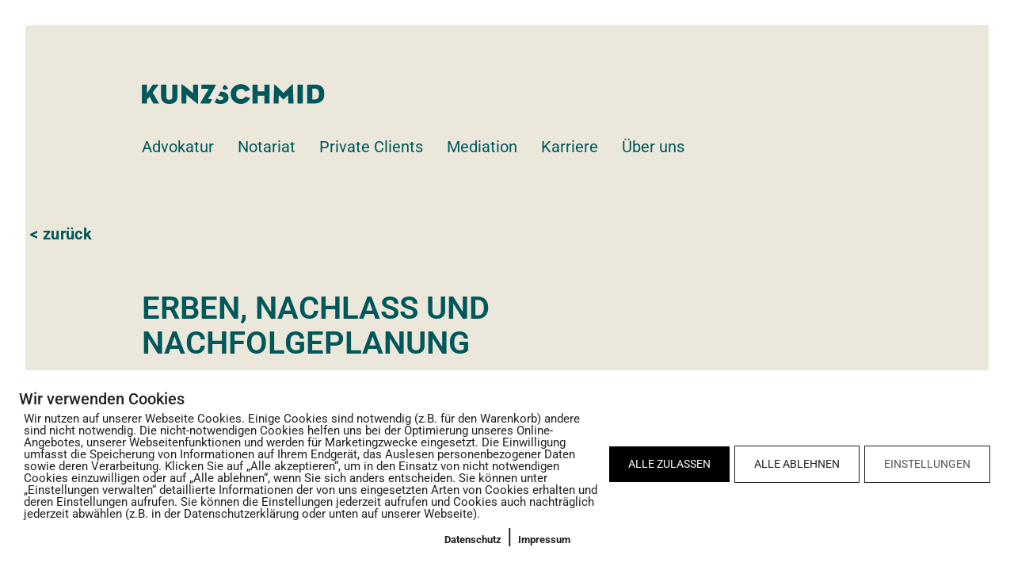

--- FILE ---
content_type: text/html; charset=UTF-8
request_url: https://kunzschmid.ch/advokatur/erben-nachlass-und-nachfolgeplanung/
body_size: 21376
content:
<!doctype html>
<html lang="de">
<head>
	<meta charset="UTF-8">
	<meta name="viewport" content="width=device-width, initial-scale=1">
	<link rel="profile" href="https://gmpg.org/xfn/11">
	<meta name='robots' content='index, follow, max-image-preview:large, max-snippet:-1, max-video-preview:-1' />
        <meta http-equiv="Content-Security-Policy" content="default-src 'self' 'unsafe-eval' 'unsafe-inline'    *.met.vgwort.de  https://webinaris.co www.webinaris.co        ;  script-src 'self' 'unsafe-eval' 'unsafe-inline' data:   *.met.vgwort.de   https://webinaris.co www.webinaris.co            https://js.stripe.com https://checkout.stripe.com;  style-src 'self' 'unsafe-inline'   *.met.vgwort.de      ;  img-src 'self' data:   *.met.vgwort.de   ;  connect-src *;  object-src 'self'   *.met.vgwort.de       ;  child-src 'self' blob:   *.met.vgwort.de       ;  form-action *;  frame-src 'self'   *.met.vgwort.de     https://webinaris.co www.webinaris.co          https://js.stripe.com https://hooks.stripe.com https://checkout.stripe.com https://hooks.stripe.com; *.mollie.com font-src 'self' data:;  media-src 'self'   *.met.vgwort.de       ; ">
        
	<!-- This site is optimized with the Yoast SEO plugin v26.7 - https://yoast.com/wordpress/plugins/seo/ -->
	<title>Erben, Nachlass und Nachfolgeplanung - Kunz Schmid Kanzlei</title>
	<link rel="canonical" href="https://kunzschmid.ch/advokatur/erben-nachlass-und-nachfolgeplanung/" />
	<meta property="og:locale" content="de_DE" />
	<meta property="og:type" content="article" />
	<meta property="og:title" content="Erben, Nachlass und Nachfolgeplanung - Kunz Schmid Kanzlei" />
	<meta property="og:description" content="&lt; zurück „Wer alles verbraucht hat, vor dem End‘, der macht das richt’ge Testament“, so will es der Volksmund. Jedoch vererben wir allein in der Schweiz jährlich über 60 Milliarden an die nächste Generation, was zeigt, dass wir nicht nach dieser Maxime leben. Es empfiehlt sich deshalb, den eigenen Nachlass rechtzeitig umsichtig zu planen und [&hellip;]" />
	<meta property="og:url" content="https://kunzschmid.ch/advokatur/erben-nachlass-und-nachfolgeplanung/" />
	<meta property="og:site_name" content="Kunz Schmid Kanzlei" />
	<meta property="article:modified_time" content="2022-05-04T07:47:11+00:00" />
	<meta name="twitter:card" content="summary_large_image" />
	<meta name="twitter:label1" content="Geschätzte Lesezeit" />
	<meta name="twitter:data1" content="1 Minute" />
	<script type="application/ld+json" class="yoast-schema-graph">{"@context":"https://schema.org","@graph":[{"@type":"WebPage","@id":"https://kunzschmid.ch/advokatur/erben-nachlass-und-nachfolgeplanung/","url":"https://kunzschmid.ch/advokatur/erben-nachlass-und-nachfolgeplanung/","name":"Erben, Nachlass und Nachfolgeplanung - Kunz Schmid Kanzlei","isPartOf":{"@id":"https://kunzschmid.ch/#website"},"datePublished":"2022-04-04T12:40:47+00:00","dateModified":"2022-05-04T07:47:11+00:00","breadcrumb":{"@id":"https://kunzschmid.ch/advokatur/erben-nachlass-und-nachfolgeplanung/#breadcrumb"},"inLanguage":"de","potentialAction":[{"@type":"ReadAction","target":["https://kunzschmid.ch/advokatur/erben-nachlass-und-nachfolgeplanung/"]}]},{"@type":"BreadcrumbList","@id":"https://kunzschmid.ch/advokatur/erben-nachlass-und-nachfolgeplanung/#breadcrumb","itemListElement":[{"@type":"ListItem","position":1,"name":"Startseite","item":"https://kunzschmid.ch/"},{"@type":"ListItem","position":2,"name":"Advokatur","item":"https://kunzschmid.ch/advokatur/"},{"@type":"ListItem","position":3,"name":"Erben, Nachlass und Nachfolgeplanung"}]},{"@type":"WebSite","@id":"https://kunzschmid.ch/#website","url":"https://kunzschmid.ch/","name":"Kunz Schmid Kanzlei","description":"","publisher":{"@id":"https://kunzschmid.ch/#organization"},"potentialAction":[{"@type":"SearchAction","target":{"@type":"EntryPoint","urlTemplate":"https://kunzschmid.ch/?s={search_term_string}"},"query-input":{"@type":"PropertyValueSpecification","valueRequired":true,"valueName":"search_term_string"}}],"inLanguage":"de"},{"@type":"Organization","@id":"https://kunzschmid.ch/#organization","name":"Kunz Schmid Rechtsanwälte und Notare AG","url":"https://kunzschmid.ch/","logo":{"@type":"ImageObject","inLanguage":"de","@id":"https://kunzschmid.ch/#/schema/logo/image/","url":"https://kunzschmid.ch/wp-content/uploads/2022/02/logo-kunz-schmid.svg","contentUrl":"https://kunzschmid.ch/wp-content/uploads/2022/02/logo-kunz-schmid.svg","width":315.333,"height":34.13,"caption":"Kunz Schmid Rechtsanwälte und Notare AG"},"image":{"@id":"https://kunzschmid.ch/#/schema/logo/image/"}}]}</script>
	<!-- / Yoast SEO plugin. -->


<link rel="alternate" type="application/rss+xml" title="Kunz Schmid Kanzlei &raquo; Feed" href="https://kunzschmid.ch/feed/" />
<link rel="alternate" type="application/rss+xml" title="Kunz Schmid Kanzlei &raquo; Kommentar-Feed" href="https://kunzschmid.ch/comments/feed/" />
<link rel="alternate" title="oEmbed (JSON)" type="application/json+oembed" href="https://kunzschmid.ch/wp-json/oembed/1.0/embed?url=https%3A%2F%2Fkunzschmid.ch%2Fadvokatur%2Ferben-nachlass-und-nachfolgeplanung%2F" />
<link rel="alternate" title="oEmbed (XML)" type="text/xml+oembed" href="https://kunzschmid.ch/wp-json/oembed/1.0/embed?url=https%3A%2F%2Fkunzschmid.ch%2Fadvokatur%2Ferben-nachlass-und-nachfolgeplanung%2F&#038;format=xml" />
<style id='wp-img-auto-sizes-contain-inline-css'>
img:is([sizes=auto i],[sizes^="auto," i]){contain-intrinsic-size:3000px 1500px}
/*# sourceURL=wp-img-auto-sizes-contain-inline-css */
</style>
<link rel='stylesheet' id='hello-elementor-theme-style-css' href='https://kunzschmid.ch/wp-content/themes/hello-elementor/assets/css/theme.css?ver=3.4.5' media='all' />
<link rel='stylesheet' id='jet-menu-hello-css' href='https://kunzschmid.ch/wp-content/plugins/jet-menu/integration/themes/hello-elementor/assets/css/style.css?ver=2.4.18' media='all' />
<style id='wp-emoji-styles-inline-css'>

	img.wp-smiley, img.emoji {
		display: inline !important;
		border: none !important;
		box-shadow: none !important;
		height: 1em !important;
		width: 1em !important;
		margin: 0 0.07em !important;
		vertical-align: -0.1em !important;
		background: none !important;
		padding: 0 !important;
	}
/*# sourceURL=wp-emoji-styles-inline-css */
</style>
<link rel='stylesheet' id='jet-engine-frontend-css' href='https://kunzschmid.ch/wp-content/plugins/jet-engine/assets/css/frontend.css?ver=3.8.2.1' media='all' />
<style id='global-styles-inline-css'>
:root{--wp--preset--aspect-ratio--square: 1;--wp--preset--aspect-ratio--4-3: 4/3;--wp--preset--aspect-ratio--3-4: 3/4;--wp--preset--aspect-ratio--3-2: 3/2;--wp--preset--aspect-ratio--2-3: 2/3;--wp--preset--aspect-ratio--16-9: 16/9;--wp--preset--aspect-ratio--9-16: 9/16;--wp--preset--color--black: #000000;--wp--preset--color--cyan-bluish-gray: #abb8c3;--wp--preset--color--white: #ffffff;--wp--preset--color--pale-pink: #f78da7;--wp--preset--color--vivid-red: #cf2e2e;--wp--preset--color--luminous-vivid-orange: #ff6900;--wp--preset--color--luminous-vivid-amber: #fcb900;--wp--preset--color--light-green-cyan: #7bdcb5;--wp--preset--color--vivid-green-cyan: #00d084;--wp--preset--color--pale-cyan-blue: #8ed1fc;--wp--preset--color--vivid-cyan-blue: #0693e3;--wp--preset--color--vivid-purple: #9b51e0;--wp--preset--gradient--vivid-cyan-blue-to-vivid-purple: linear-gradient(135deg,rgb(6,147,227) 0%,rgb(155,81,224) 100%);--wp--preset--gradient--light-green-cyan-to-vivid-green-cyan: linear-gradient(135deg,rgb(122,220,180) 0%,rgb(0,208,130) 100%);--wp--preset--gradient--luminous-vivid-amber-to-luminous-vivid-orange: linear-gradient(135deg,rgb(252,185,0) 0%,rgb(255,105,0) 100%);--wp--preset--gradient--luminous-vivid-orange-to-vivid-red: linear-gradient(135deg,rgb(255,105,0) 0%,rgb(207,46,46) 100%);--wp--preset--gradient--very-light-gray-to-cyan-bluish-gray: linear-gradient(135deg,rgb(238,238,238) 0%,rgb(169,184,195) 100%);--wp--preset--gradient--cool-to-warm-spectrum: linear-gradient(135deg,rgb(74,234,220) 0%,rgb(151,120,209) 20%,rgb(207,42,186) 40%,rgb(238,44,130) 60%,rgb(251,105,98) 80%,rgb(254,248,76) 100%);--wp--preset--gradient--blush-light-purple: linear-gradient(135deg,rgb(255,206,236) 0%,rgb(152,150,240) 100%);--wp--preset--gradient--blush-bordeaux: linear-gradient(135deg,rgb(254,205,165) 0%,rgb(254,45,45) 50%,rgb(107,0,62) 100%);--wp--preset--gradient--luminous-dusk: linear-gradient(135deg,rgb(255,203,112) 0%,rgb(199,81,192) 50%,rgb(65,88,208) 100%);--wp--preset--gradient--pale-ocean: linear-gradient(135deg,rgb(255,245,203) 0%,rgb(182,227,212) 50%,rgb(51,167,181) 100%);--wp--preset--gradient--electric-grass: linear-gradient(135deg,rgb(202,248,128) 0%,rgb(113,206,126) 100%);--wp--preset--gradient--midnight: linear-gradient(135deg,rgb(2,3,129) 0%,rgb(40,116,252) 100%);--wp--preset--font-size--small: 13px;--wp--preset--font-size--medium: 20px;--wp--preset--font-size--large: 36px;--wp--preset--font-size--x-large: 42px;--wp--preset--spacing--20: 0.44rem;--wp--preset--spacing--30: 0.67rem;--wp--preset--spacing--40: 1rem;--wp--preset--spacing--50: 1.5rem;--wp--preset--spacing--60: 2.25rem;--wp--preset--spacing--70: 3.38rem;--wp--preset--spacing--80: 5.06rem;--wp--preset--shadow--natural: 6px 6px 9px rgba(0, 0, 0, 0.2);--wp--preset--shadow--deep: 12px 12px 50px rgba(0, 0, 0, 0.4);--wp--preset--shadow--sharp: 6px 6px 0px rgba(0, 0, 0, 0.2);--wp--preset--shadow--outlined: 6px 6px 0px -3px rgb(255, 255, 255), 6px 6px rgb(0, 0, 0);--wp--preset--shadow--crisp: 6px 6px 0px rgb(0, 0, 0);}:root { --wp--style--global--content-size: 800px;--wp--style--global--wide-size: 1200px; }:where(body) { margin: 0; }.wp-site-blocks > .alignleft { float: left; margin-right: 2em; }.wp-site-blocks > .alignright { float: right; margin-left: 2em; }.wp-site-blocks > .aligncenter { justify-content: center; margin-left: auto; margin-right: auto; }:where(.wp-site-blocks) > * { margin-block-start: 24px; margin-block-end: 0; }:where(.wp-site-blocks) > :first-child { margin-block-start: 0; }:where(.wp-site-blocks) > :last-child { margin-block-end: 0; }:root { --wp--style--block-gap: 24px; }:root :where(.is-layout-flow) > :first-child{margin-block-start: 0;}:root :where(.is-layout-flow) > :last-child{margin-block-end: 0;}:root :where(.is-layout-flow) > *{margin-block-start: 24px;margin-block-end: 0;}:root :where(.is-layout-constrained) > :first-child{margin-block-start: 0;}:root :where(.is-layout-constrained) > :last-child{margin-block-end: 0;}:root :where(.is-layout-constrained) > *{margin-block-start: 24px;margin-block-end: 0;}:root :where(.is-layout-flex){gap: 24px;}:root :where(.is-layout-grid){gap: 24px;}.is-layout-flow > .alignleft{float: left;margin-inline-start: 0;margin-inline-end: 2em;}.is-layout-flow > .alignright{float: right;margin-inline-start: 2em;margin-inline-end: 0;}.is-layout-flow > .aligncenter{margin-left: auto !important;margin-right: auto !important;}.is-layout-constrained > .alignleft{float: left;margin-inline-start: 0;margin-inline-end: 2em;}.is-layout-constrained > .alignright{float: right;margin-inline-start: 2em;margin-inline-end: 0;}.is-layout-constrained > .aligncenter{margin-left: auto !important;margin-right: auto !important;}.is-layout-constrained > :where(:not(.alignleft):not(.alignright):not(.alignfull)){max-width: var(--wp--style--global--content-size);margin-left: auto !important;margin-right: auto !important;}.is-layout-constrained > .alignwide{max-width: var(--wp--style--global--wide-size);}body .is-layout-flex{display: flex;}.is-layout-flex{flex-wrap: wrap;align-items: center;}.is-layout-flex > :is(*, div){margin: 0;}body .is-layout-grid{display: grid;}.is-layout-grid > :is(*, div){margin: 0;}body{padding-top: 0px;padding-right: 0px;padding-bottom: 0px;padding-left: 0px;}a:where(:not(.wp-element-button)){text-decoration: underline;}:root :where(.wp-element-button, .wp-block-button__link){background-color: #32373c;border-width: 0;color: #fff;font-family: inherit;font-size: inherit;font-style: inherit;font-weight: inherit;letter-spacing: inherit;line-height: inherit;padding-top: calc(0.667em + 2px);padding-right: calc(1.333em + 2px);padding-bottom: calc(0.667em + 2px);padding-left: calc(1.333em + 2px);text-decoration: none;text-transform: inherit;}.has-black-color{color: var(--wp--preset--color--black) !important;}.has-cyan-bluish-gray-color{color: var(--wp--preset--color--cyan-bluish-gray) !important;}.has-white-color{color: var(--wp--preset--color--white) !important;}.has-pale-pink-color{color: var(--wp--preset--color--pale-pink) !important;}.has-vivid-red-color{color: var(--wp--preset--color--vivid-red) !important;}.has-luminous-vivid-orange-color{color: var(--wp--preset--color--luminous-vivid-orange) !important;}.has-luminous-vivid-amber-color{color: var(--wp--preset--color--luminous-vivid-amber) !important;}.has-light-green-cyan-color{color: var(--wp--preset--color--light-green-cyan) !important;}.has-vivid-green-cyan-color{color: var(--wp--preset--color--vivid-green-cyan) !important;}.has-pale-cyan-blue-color{color: var(--wp--preset--color--pale-cyan-blue) !important;}.has-vivid-cyan-blue-color{color: var(--wp--preset--color--vivid-cyan-blue) !important;}.has-vivid-purple-color{color: var(--wp--preset--color--vivid-purple) !important;}.has-black-background-color{background-color: var(--wp--preset--color--black) !important;}.has-cyan-bluish-gray-background-color{background-color: var(--wp--preset--color--cyan-bluish-gray) !important;}.has-white-background-color{background-color: var(--wp--preset--color--white) !important;}.has-pale-pink-background-color{background-color: var(--wp--preset--color--pale-pink) !important;}.has-vivid-red-background-color{background-color: var(--wp--preset--color--vivid-red) !important;}.has-luminous-vivid-orange-background-color{background-color: var(--wp--preset--color--luminous-vivid-orange) !important;}.has-luminous-vivid-amber-background-color{background-color: var(--wp--preset--color--luminous-vivid-amber) !important;}.has-light-green-cyan-background-color{background-color: var(--wp--preset--color--light-green-cyan) !important;}.has-vivid-green-cyan-background-color{background-color: var(--wp--preset--color--vivid-green-cyan) !important;}.has-pale-cyan-blue-background-color{background-color: var(--wp--preset--color--pale-cyan-blue) !important;}.has-vivid-cyan-blue-background-color{background-color: var(--wp--preset--color--vivid-cyan-blue) !important;}.has-vivid-purple-background-color{background-color: var(--wp--preset--color--vivid-purple) !important;}.has-black-border-color{border-color: var(--wp--preset--color--black) !important;}.has-cyan-bluish-gray-border-color{border-color: var(--wp--preset--color--cyan-bluish-gray) !important;}.has-white-border-color{border-color: var(--wp--preset--color--white) !important;}.has-pale-pink-border-color{border-color: var(--wp--preset--color--pale-pink) !important;}.has-vivid-red-border-color{border-color: var(--wp--preset--color--vivid-red) !important;}.has-luminous-vivid-orange-border-color{border-color: var(--wp--preset--color--luminous-vivid-orange) !important;}.has-luminous-vivid-amber-border-color{border-color: var(--wp--preset--color--luminous-vivid-amber) !important;}.has-light-green-cyan-border-color{border-color: var(--wp--preset--color--light-green-cyan) !important;}.has-vivid-green-cyan-border-color{border-color: var(--wp--preset--color--vivid-green-cyan) !important;}.has-pale-cyan-blue-border-color{border-color: var(--wp--preset--color--pale-cyan-blue) !important;}.has-vivid-cyan-blue-border-color{border-color: var(--wp--preset--color--vivid-cyan-blue) !important;}.has-vivid-purple-border-color{border-color: var(--wp--preset--color--vivid-purple) !important;}.has-vivid-cyan-blue-to-vivid-purple-gradient-background{background: var(--wp--preset--gradient--vivid-cyan-blue-to-vivid-purple) !important;}.has-light-green-cyan-to-vivid-green-cyan-gradient-background{background: var(--wp--preset--gradient--light-green-cyan-to-vivid-green-cyan) !important;}.has-luminous-vivid-amber-to-luminous-vivid-orange-gradient-background{background: var(--wp--preset--gradient--luminous-vivid-amber-to-luminous-vivid-orange) !important;}.has-luminous-vivid-orange-to-vivid-red-gradient-background{background: var(--wp--preset--gradient--luminous-vivid-orange-to-vivid-red) !important;}.has-very-light-gray-to-cyan-bluish-gray-gradient-background{background: var(--wp--preset--gradient--very-light-gray-to-cyan-bluish-gray) !important;}.has-cool-to-warm-spectrum-gradient-background{background: var(--wp--preset--gradient--cool-to-warm-spectrum) !important;}.has-blush-light-purple-gradient-background{background: var(--wp--preset--gradient--blush-light-purple) !important;}.has-blush-bordeaux-gradient-background{background: var(--wp--preset--gradient--blush-bordeaux) !important;}.has-luminous-dusk-gradient-background{background: var(--wp--preset--gradient--luminous-dusk) !important;}.has-pale-ocean-gradient-background{background: var(--wp--preset--gradient--pale-ocean) !important;}.has-electric-grass-gradient-background{background: var(--wp--preset--gradient--electric-grass) !important;}.has-midnight-gradient-background{background: var(--wp--preset--gradient--midnight) !important;}.has-small-font-size{font-size: var(--wp--preset--font-size--small) !important;}.has-medium-font-size{font-size: var(--wp--preset--font-size--medium) !important;}.has-large-font-size{font-size: var(--wp--preset--font-size--large) !important;}.has-x-large-font-size{font-size: var(--wp--preset--font-size--x-large) !important;}
:root :where(.wp-block-pullquote){font-size: 1.5em;line-height: 1.6;}
/*# sourceURL=global-styles-inline-css */
</style>
<link rel='stylesheet' id='pixelmate-public-css-css' href='https://kunzschmid.ch/wp-content/plugins/fb-pixel-dsgvo/public//assets/css/pixelmate.css?ver=6.9' media='all' />
<link rel='stylesheet' id='hello-elementor-css' href='https://kunzschmid.ch/wp-content/themes/hello-elementor/assets/css/reset.css?ver=3.4.5' media='all' />
<link rel='stylesheet' id='hello-elementor-header-footer-css' href='https://kunzschmid.ch/wp-content/themes/hello-elementor/assets/css/header-footer.css?ver=3.4.5' media='all' />
<link rel='stylesheet' id='jet-menu-public-styles-css' href='https://kunzschmid.ch/wp-content/plugins/jet-menu/assets/public/css/public.css?ver=2.4.18' media='all' />
<link rel='stylesheet' id='jet-theme-core-frontend-styles-css' href='https://kunzschmid.ch/wp-content/plugins/jet-theme-core/assets/css/frontend.css?ver=2.3.1.1' media='all' />
<link rel='stylesheet' id='e-animation-slideInRight-css' href='https://kunzschmid.ch/wp-content/plugins/elementor/assets/lib/animations/styles/slideInRight.min.css?ver=3.34.1' media='all' />
<link rel='stylesheet' id='elementor-frontend-css' href='https://kunzschmid.ch/wp-content/plugins/elementor/assets/css/frontend.min.css?ver=3.34.1' media='all' />
<link rel='stylesheet' id='widget-image-css' href='https://kunzschmid.ch/wp-content/plugins/elementor/assets/css/widget-image.min.css?ver=3.34.1' media='all' />
<link rel='stylesheet' id='widget-nav-menu-css' href='https://kunzschmid.ch/wp-content/plugins/elementor-pro/assets/css/widget-nav-menu.min.css?ver=3.34.0' media='all' />
<link rel='stylesheet' id='e-motion-fx-css' href='https://kunzschmid.ch/wp-content/plugins/elementor-pro/assets/css/modules/motion-fx.min.css?ver=3.34.0' media='all' />
<link rel='stylesheet' id='elementor-icons-css' href='https://kunzschmid.ch/wp-content/plugins/elementor/assets/lib/eicons/css/elementor-icons.min.css?ver=5.45.0' media='all' />
<link rel='stylesheet' id='elementor-post-7-css' href='https://kunzschmid.ch/wp-content/uploads/elementor/css/post-7.css?ver=1768746838' media='all' />
<link rel='stylesheet' id='widget-heading-css' href='https://kunzschmid.ch/wp-content/plugins/elementor/assets/css/widget-heading.min.css?ver=3.34.1' media='all' />
<link rel='stylesheet' id='elementor-post-1205-css' href='https://kunzschmid.ch/wp-content/uploads/elementor/css/post-1205.css?ver=1768746838' media='all' />
<link rel='stylesheet' id='elementor-post-1097-css' href='https://kunzschmid.ch/wp-content/uploads/elementor/css/post-1097.css?ver=1768746838' media='all' />
<link rel='stylesheet' id='elementor-post-348-css' href='https://kunzschmid.ch/wp-content/uploads/elementor/css/post-348.css?ver=1768746838' media='all' />
<link rel='stylesheet' id='elementor-post-181-css' href='https://kunzschmid.ch/wp-content/uploads/elementor/css/post-181.css?ver=1768746838' media='all' />
<link rel='stylesheet' id='hello-elementor-child-style-css' href='https://kunzschmid.ch/wp-content/themes/hello-theme-child/style.css?ver=1.0.0' media='all' />
<link rel='stylesheet' id='elementor-gf-local-roboto-css' href='https://kunzschmid.ch/wp-content/uploads/elementor/google-fonts/css/roboto.css?ver=1742308167' media='all' />
<link rel='stylesheet' id='elementor-gf-local-robotoslab-css' href='https://kunzschmid.ch/wp-content/uploads/elementor/google-fonts/css/robotoslab.css?ver=1742308171' media='all' />
<link rel='stylesheet' id='elementor-icons-shared-0-css' href='https://kunzschmid.ch/wp-content/plugins/elementor/assets/lib/font-awesome/css/fontawesome.min.css?ver=5.15.3' media='all' />
<link rel='stylesheet' id='elementor-icons-fa-solid-css' href='https://kunzschmid.ch/wp-content/plugins/elementor/assets/lib/font-awesome/css/solid.min.css?ver=5.15.3' media='all' />
<script src="https://kunzschmid.ch/wp-includes/js/jquery/jquery.min.js?ver=3.7.1" id="jquery-core-js"></script>
<script src="https://kunzschmid.ch/wp-includes/js/jquery/jquery-migrate.min.js?ver=3.4.1" id="jquery-migrate-js"></script>
<script id="pixelmate-public-js-js-extra">
var js_options = {"google_fonts":[],"flexTracking":[],"flexWerbung":[],"flexNotwendig":[],"flexSonstige":[],"webinaris":"","webinaris_load":"0","pixelmate_script":"0","pixelmate_script_code_head":"","pixelmate_script_code_body":"","pixelmate_script_code_footer":"","pixelmate_script_stats":"0","pixelmate_script_code_head_stats":"","pixelmate_script_code_body_stats":"","pixelmate_script_code_footer_stats":"","pixelmate_tag_manager":"0","pixelmate_gtm":"GTM-0000000","domain":"ch","full_domain":"https://kunzschmid.ch","wpmllang":"no-wpml","gen_banner_aktiv":"1","gen_banner_delay":"0","gen_individuell":" ","gen_heading":" ","gen_text":" ","gen_allow_text":" ","gen_single_text":" ","gen_deny_text":" ","gen_dse_text":"Datenschutz","gen_impressum_text":"Impressum","speicherdauer_der_cookies":"14","cookies_secure":"0","alt_track":"0","pix_settings_check":null,"pix_settings_uberschrift":"Cookie Einstellungen","pix_settings_hinweis_dse":"Hier k\u00f6nnen die auf dieser Website verwendeten externen Dienste eingesehen und einzeln zugelassen/abgelehnt werden.","pix_settings_notwendige_c":"nur notwendige Cookies akzeptieren","pix_settings_notwendige_c_text":"","pix_settings_statistik":"Statistik Cookies akzeptieren","pix_settings_statistik_text":"","pix_settings_statistik_aus":null,"pix_settings_werbung":"Marketing Cookies akzeptieren","pix_settings_werbung_text":"","pix_settings_werbung_aus":null,"pix_settings_videos":"Externe Medien akzeptieren","pix_settings_videos_text":"","pix_settings_videos_aus":null,"pix_settings_sonstige":"Sonstigen externen Content akzeptieren","pix_settings_sonstige_text":"","pix_settings_sonstige_aus":null,"pix_settings_speichern_button":"speichern","pix_settings_more":"mehr","pix_settings_dse_ex":"Datenschutzerkl\u00e4rung","design_pos":"Unten (volle Breite)","elmentor_popup_id":"","pixelmate_logo_check":"0","pixelmate_logo":"","banner_padding_oben":"24","box_margin":"0px 0px 0px 0px","box_border_width":"0px 0px 0px 0px","box_border_style":"solid","box_border_color":"#ffffff","box_padding":"24px 24px 24px 24px","box_border_radius":"0px 0px 0px 0px","box_bg_color":"#ffffff","box_color_title":"#212121","box_color_text":"#212121","box_bg_verlauf":"0","box_bg_verlauf_1":"#ffffff","box_bg_verlauf_2":"#ffffff","box_shadow":"0","box_shadow_h":"3","box_shadow_v":"0","box_shadow_blur":"3","box_shadow_color":"#000000","box_h_font_size":"20","box_font_size":"15","box_line_height":"1","pixelmate_text_align":"left","cb_aktiv":"1","cb_position":"unten links","cb_font_size":"14","cb_background":"#FFFFFF","cb_color":"#212121","cb_important":"1","btn_bg_color":"#000000","btn_color":"white","btn_border_color":"rgba(0,0,0,0.06)","btn_border_width":"0","btn_border_radius":"0","btn_deny_bg_color":"#ffffff","btn_deny_color":"#212121","btn_deny_border_color":"#212121","btn_deny_border_width":"1","btn_deny_border_radius":"0","btn_set_bg_color":"#ffffff","btn_set_color":"#555555","btn_set_border_color":"#212121","btn_set_border_width":"1","btn_set_border_radius":"0","ga":"1","gaText":null,"gaId":"G-NFR48XL4ZN","ga2":null,"gaId2":null,"gaAno":"1","google_optimize_aktivieren":"0","google_optimize_id":"000000","ga_cookie_duration":"730","ga_cookies_ssl":"0","media_youtube":"0","media_youtube_text":"YouTube ist eine Videohosting Plattform. Durch die externe Einbindung von Videos werden personenbezogene Daten an YouTube \u00fcbermittelt.","media_vimeo":"0","media_vimeo_text":"Vimeo ist eine Videohosting Plattform. Durch die externe Einbindung von Videos werden personenbezogene Daten an Vimeo \u00fcbermittelt.","media_twitter":"0","media_twitter_text":"Twitter ist ein Nachrichtendienst. Durch das einbetten von Twitter Beitr\u00e4gen auf unserer Website werden personenbezogene Daten an Twitter \u00fcbermittelt.","media_gmaps":"0","media_gmaps_text":"Wir haben auf unserer Website interaktive Karten mit Hilfe von Google Maps der Google LLC. (\u201eGoogle\u201c) integriert. Die Karten werden nur angezeigt, wenn Sie dem Setzen und Auslesen von Cookies durch Google zustimmen. Dadurch k\u00f6nnen personenbezogene Daten an Google \u00fcbermittelt werden.","media_osm":"0","media_osm_text":"Durch die Einbettung von Google Maps auf unserer Website werden personenbezogene Daten an Google \u00fcbermittelt.","media_calendly":"0","media_calendly_text":"Calendly ist Buchungstool. Durch die Einbettung auf unserer Website werden personenbezogene Daten an Calendly \u00fcbermittelt.","media_xing_events":"0","media_xing_events_text":"Durch die Einbettung von Xing werden personenbezogene Daten an Xing \u00fcbermittelt.","media_libsyn":"0","media_libsyn_text":"Durch die Einbettung des Podcast Players von Libsyn werden personenbezogene Daten an Libsyn \u00fcbermittelt.","media_trustindex":"0","media_trustindex_text":"Durch die Einbettung der Google Reviews werden Daten an Trustindex.io \u00fcbermittelt.","media_recaptcha":"0","media_recaptcha_text":"ReCaptcha muss auf unserer Website geladen werden, um Kontaktanfragen zu versenden.","dse_extern":"","dse_extern_url":null,"impressum_extern":"","impressum_extern_url":null,"fb":"0","fbText":null,"fbId":"00000000","fb_opt_out":"","fb_consent_mode":null,"csp":"1","csp_admin":"","youtubeIn":"1","youtubeHeading":null,"youtubeText":null,"vimeoIn":null,"vimeoHeading":null,"vimeoText":null,"wlVimeo":"0","wlYoutube":"0","wlGmaps":"0","wlReCaptcha":"0","dse":"https://kunzschmid.ch/datenschutz_alt/","impressum":"https://kunzschmid.ch/impressum/","protokoll":null,"txt_cookie_banner_heading":"Wir verwenden Cookies","txt_cookie_banner":"Wir nutzen auf unserer Webseite Cookies. Einige Cookies sind notwendig (z.B. f\u00fcr den Warenkorb) andere sind nicht notwendig. Die nicht-notwendigen Cookies helfen uns bei der Optimierung unseres Online-Angebotes, unserer Webseitenfunktionen und werden f\u00fcr Marketingzwecke eingesetzt.\nDie Einwilligung umfasst die Speicherung von Informationen auf Ihrem Endger\u00e4t, das Auslesen personenbezogener Daten sowie deren Verarbeitung. \nKlicken Sie auf \u201eAlle akzeptieren\u201c, um in den Einsatz von nicht notwendigen Cookies einzuwilligen oder auf \u201eAlle ablehnen\u201c, wenn Sie sich anders entscheiden.\nSie k\u00f6nnen unter \u201eEinstellungen verwalten\u201c detaillierte Informationen der von uns eingesetzten Arten von Cookies erhalten und deren Einstellungen aufrufen. \nSie k\u00f6nnen die Einstellungen jederzeit aufrufen und Cookies auch nachtr\u00e4glich jederzeit abw\u00e4hlen (z.B. in der Datenschutzerkl\u00e4rung oder unten auf unserer Webseite).","txt_btn_allow":"Alle akzeptieren","txt_btn_deny":"Alle ablehnen","txt_btn_settings":"Einstellungen","txt_datenschutz":"Datenschutz","txt_impressum":"Impressum","txt_datenschutz_hinweis":"Mehr Informationen zu den verwendeten Diensten auf dieser Website stehen in der Datenschutzerkl\u00e4rung.","txt_allow":"Akzeptieren","txt_youtube_heading":"YouTube aktivieren?","txt_youtube_content":"YouTube Videos k\u00f6nnen nur angezeigt werden, wenn Cookies gesetzt werden d\u00fcrfen.","txt_youtube_footer":"Wenn YouTube f\u00fcr diese Website aktiviert wurde, werden Daten an YouTube \u00fcbermittelt und ausgewertet. Mehr dazu in der Datenschutzerkl\u00e4rung von YouTube:","txt_vimeo_heading":"Vimeo aktivieren?","txt_vimeo_content":"Vimeo Videos k\u00f6nnen nur angezeigt werden, wenn Cookies gesetzt werden d\u00fcrfen.","txt_vimeo_footer":"Wenn Vimeo auf dieser Website aktiviert wird, werden personenbezogene Daten zu Vimeo \u00fcbermittelt und ausgewertet. Mehr dazu in der Vimeo Datenschutzerkl\u00e4rung: ","txt_gmaps_heading":"Google Maps aktivieren?","txt_gmaps_content":"Google Maps kann nur aktiviert werden, wenn Cookies gesetzt werden d\u00fcrfen.","txt_gmaps_footer":"Wenn Google Maps aktiviert wurde, werden personenbezogene Daten an Google gesendet und verarbeitet. Mehr dazu in der Datenschutzerkl\u00e4rung von Google:","txt_osm_heading":"Open Street Maps aktivieren?","txt_osm_content":"Hier w\u00fcrden wir gerne eine Karte von Open Street Maps anzeigen und daf\u00fcr Cookies setzen. ","txt_osm_footer":"Wenn Open Street Maps f\u00fcr diese Seite aktiviert ist, werden personenbezogene Daten an openstreetmap.de \u00fcbermittelt und verarbeitet. Weitere Informationen findest du in den Datenschutzbestimmungen von OpenStreetMap: ","txt_twitter_heading":"Twitter aktivieren?","txt_twitter_content":"Hier w\u00fcrden wir gerne Inhalte von Twitter anzeigen.","txt_twitter_footer":"Wenn diese Inhalte auf dieser Website geladen werden d\u00fcrfen, wird eine externe Verbindung zu Twitter hergestellt und es k\u00f6nnen Cookies gesetzt werden.","txt_libsyn_heading":"Libsyn Podcast aktivieren?","txt_libsyn_content":"Hier w\u00fcrden wir gerne den Podcast Player von Libsyn anzeigen. Dazu m\u00fcssen Cookies gesetzt werden und es wird eine externe Verbindung zu Libsyn.com aufgebaut.","txt_libsyn_footer":"Wenn der Podcast Player von Libsyn.com aktiviert wird, werden personenbezogene Daten an Libsyn gesendet und verarbeitet. Mehr dazu findest du hier:","txt_trustindex_heading":"Google Reviews anzeigen?","txt_trustindex_content":"An dieser Stelle w\u00fcrden wir gerne Google Reviews einblenden. Daf\u00fcr muss eine Verbindung zu trustindex.io hergestellt werden.","txt_trustindex_footer":"F\u00fcr mehr Informationen findest du die Datenschutzerkl\u00e4rung von trustindex.io ","txt_here":"hier","txt_more":"mehr erfahren","calendly_h2":"Jetzt buchen","calendly_text":"F\u00fcr Buchungen nutzen wir das externe Tool Calendly. Wenn es aktiviert wird, werden personenbezogene Daten an Calendly \u00fcbermittelt und verarbeitet. ","calendly_btn":"weiter","xing_h2":"Xing Events anzeigen","xing_text":"Um Xing Events auf dieser Website anzeigen zu k\u00f6nnen, m\u00fcssen Cookies gesetzt werden.","xing_btn":"weiter","issingle":"no","pixe_test":{"margin":"0px 0px 0px 0px","border":"0px solid ","padding":"12px 24px 24px 24px","border-radius":"5px","margin-top":"0px","margin-right":"0px","margin-bottom":"0px","margin-left":"0px","border-top":"0px","border-right":"0px","border-bottom":"0px","border-left":"0px","padding-top":"12px","padding-right":"24px","padding-bottom":"24px","padding-left":"24px","background-color":"#ffffff","border-color":"","color":"#0a0a0a","border-style":"solid","border-top-left-radius":"4px","border-bottom-left-radius":"4px","border-top-right-radius":"4px","border-bottom-right-radius":"4px"},"client_ip":"18.188.147.22","wpml_exists":"0","sprachumschalter_aktivieren":"0","ajaxurl":"https://kunzschmid.ch/wp-admin/admin-ajax.php","nonce":"105ed30df7","elementor":"true","divi_builder":"false"};
//# sourceURL=pixelmate-public-js-js-extra
</script>
<script type="module" async src="https://kunzschmid.ch/wp-content/plugins/fb-pixel-dsgvo/public//assets/js/dist/bundle.js?ver=1.0.0"></script><link rel="https://api.w.org/" href="https://kunzschmid.ch/wp-json/" /><link rel="alternate" title="JSON" type="application/json" href="https://kunzschmid.ch/wp-json/wp/v2/pages/1205" /><link rel="EditURI" type="application/rsd+xml" title="RSD" href="https://kunzschmid.ch/xmlrpc.php?rsd" />
<meta name="generator" content="WordPress 6.9" />
<link rel='shortlink' href='https://kunzschmid.ch/?p=1205' />
<meta name="generator" content="Elementor 3.34.1; features: additional_custom_breakpoints; settings: css_print_method-external, google_font-enabled, font_display-auto">
			<style>
				.e-con.e-parent:nth-of-type(n+4):not(.e-lazyloaded):not(.e-no-lazyload),
				.e-con.e-parent:nth-of-type(n+4):not(.e-lazyloaded):not(.e-no-lazyload) * {
					background-image: none !important;
				}
				@media screen and (max-height: 1024px) {
					.e-con.e-parent:nth-of-type(n+3):not(.e-lazyloaded):not(.e-no-lazyload),
					.e-con.e-parent:nth-of-type(n+3):not(.e-lazyloaded):not(.e-no-lazyload) * {
						background-image: none !important;
					}
				}
				@media screen and (max-height: 640px) {
					.e-con.e-parent:nth-of-type(n+2):not(.e-lazyloaded):not(.e-no-lazyload),
					.e-con.e-parent:nth-of-type(n+2):not(.e-lazyloaded):not(.e-no-lazyload) * {
						background-image: none !important;
					}
				}
			</style>
			<link rel="icon" href="https://kunzschmid.ch/wp-content/uploads/2022/05/Favicon_Kunz-Schmid.svg" sizes="32x32" />
<link rel="icon" href="https://kunzschmid.ch/wp-content/uploads/2022/05/Favicon_Kunz-Schmid.svg" sizes="192x192" />
<link rel="apple-touch-icon" href="https://kunzschmid.ch/wp-content/uploads/2022/05/Favicon_Kunz-Schmid.svg" />
<meta name="msapplication-TileImage" content="https://kunzschmid.ch/wp-content/uploads/2022/05/Favicon_Kunz-Schmid.svg" />
		<style id="wp-custom-css">
			/* weisser Rahmen */
html {
	background: white !important;
}

body::before {
  content: " ";
	border: 2.5vw solid white !important;
   min-height: 100vh;
   min-width: 100vw;
	position: fixed;
	top: 0;
	left: 0;
}

/* Mobile Optimierung */
.elementor-section.elementor-section-boxed > .elementor-container {
    width: 1140px;
    max-width: calc(90% + 20px);
}

.we-are-hiring a:hover {
	text-decoration-color: #005759 !important;
}
		</style>
		</head>
<body class="wp-singular page-template page-template-elementor_header_footer page page-id-1205 page-child parent-pageid-344 wp-custom-logo wp-embed-responsive wp-theme-hello-elementor wp-child-theme-hello-theme-child hello-elementor-default jet-mega-menu-location elementor-default elementor-template-full-width elementor-kit-7 elementor-page elementor-page-1205">


<a class="skip-link screen-reader-text" href="#content">Zum Inhalt springen</a>

		<header data-elementor-type="header" data-elementor-id="348" class="elementor elementor-348 elementor-location-header" data-elementor-post-type="elementor_library">
					<header class="elementor-section elementor-top-section elementor-element elementor-element-d9fd627 elementor-section-full_width elementor-section-content-middle elementor-section-height-default elementor-section-height-default" data-id="d9fd627" data-element_type="section" data-settings="{&quot;background_background&quot;:&quot;classic&quot;,&quot;jet_parallax_layout_list&quot;:[]}">
						<div class="elementor-container elementor-column-gap-default">
					<div class="elementor-column elementor-col-50 elementor-top-column elementor-element elementor-element-353ad15" data-id="353ad15" data-element_type="column">
			<div class="elementor-widget-wrap">
							</div>
		</div>
				<div class="elementor-column elementor-col-50 elementor-top-column elementor-element elementor-element-638e891" data-id="638e891" data-element_type="column">
			<div class="elementor-widget-wrap elementor-element-populated">
							</div>
		</div>
					</div>
		</header>
				<header class="elementor-section elementor-top-section elementor-element elementor-element-384e834 elementor-section-content-middle elementor-section-full_width elementor-section-height-default elementor-section-height-default" data-id="384e834" data-element_type="section" id="header" data-settings="{&quot;background_background&quot;:&quot;classic&quot;,&quot;jet_parallax_layout_list&quot;:[]}">
						<div class="elementor-container elementor-column-gap-default">
					<div class="elementor-column elementor-col-100 elementor-top-column elementor-element elementor-element-730300b" data-id="730300b" data-element_type="column">
			<div class="elementor-widget-wrap elementor-element-populated">
						<div class="elementor-element elementor-element-7550d47 elementor-widget elementor-widget-image" data-id="7550d47" data-element_type="widget" data-widget_type="image.default">
				<div class="elementor-widget-container">
																<a href="/">
							<img width="315" height="34" src="https://kunzschmid.ch/wp-content/uploads/2022/02/logo-kunz-schmid.svg" class="attachment-full size-full wp-image-342" alt="Logo: Kunz Schmid" />								</a>
															</div>
				</div>
				<div class="elementor-element elementor-element-71ef56e elementor-hidden-tablet elementor-hidden-mobile elementor-nav-menu--dropdown-tablet elementor-nav-menu__text-align-aside elementor-nav-menu--toggle elementor-nav-menu--burger elementor-widget elementor-widget-nav-menu" data-id="71ef56e" data-element_type="widget" data-settings="{&quot;layout&quot;:&quot;horizontal&quot;,&quot;submenu_icon&quot;:{&quot;value&quot;:&quot;&lt;i class=\&quot;fas fa-caret-down\&quot; aria-hidden=\&quot;true\&quot;&gt;&lt;\/i&gt;&quot;,&quot;library&quot;:&quot;fa-solid&quot;},&quot;toggle&quot;:&quot;burger&quot;}" data-widget_type="nav-menu.default">
				<div class="elementor-widget-container">
								<nav aria-label="Menü" class="elementor-nav-menu--main elementor-nav-menu__container elementor-nav-menu--layout-horizontal e--pointer-none">
				<ul id="menu-1-71ef56e" class="elementor-nav-menu"><li class="menu-item menu-item-type-post_type menu-item-object-page current-page-ancestor current-menu-ancestor current-menu-parent current-page-parent current_page_parent current_page_ancestor menu-item-has-children menu-item-481"><a href="https://kunzschmid.ch/advokatur/" class="elementor-item">Advokatur</a>
<ul class="sub-menu elementor-nav-menu--dropdown">
	<li class="menu-item menu-item-type-post_type menu-item-object-page current-menu-item page_item page-item-1205 current_page_item menu-item-2135"><a href="https://kunzschmid.ch/advokatur/erben-nachlass-und-nachfolgeplanung/" aria-current="page" class="elementor-sub-item elementor-item-active">Erben, Nachlass und Nachfolgeplanung</a></li>
	<li class="menu-item menu-item-type-post_type menu-item-object-page menu-item-2139"><a href="https://kunzschmid.ch/advokatur/familie-kindes-und-erwachsenenschutz/" class="elementor-sub-item">Familie, Kindes- und Erwachsenenschutz</a></li>
	<li class="menu-item menu-item-type-post_type menu-item-object-page menu-item-2136"><a href="https://kunzschmid.ch/advokatur/vertragsrecht/" class="elementor-sub-item">Verträge</a></li>
	<li class="menu-item menu-item-type-post_type menu-item-object-page menu-item-2138"><a href="https://kunzschmid.ch/advokatur/gesellschaften-und-umstrukturierungen/" class="elementor-sub-item">Gesellschaften und Umstrukturierungen</a></li>
	<li class="menu-item menu-item-type-post_type menu-item-object-page menu-item-2137"><a href="https://kunzschmid.ch/advokatur/oeffentliches-recht/" class="elementor-sub-item">Öffentliches Recht</a></li>
	<li class="menu-item menu-item-type-post_type menu-item-object-page menu-item-2141"><a href="https://kunzschmid.ch/advokatur/strafrecht-und-strassenkehrsrecht/" class="elementor-sub-item">Strafrecht und Strassenverkehrsrecht</a></li>
	<li class="menu-item menu-item-type-post_type menu-item-object-page menu-item-2140"><a href="https://kunzschmid.ch/advokatur/steuern-und-abgaben/" class="elementor-sub-item">Steuern und Abgaben</a></li>
</ul>
</li>
<li class="menu-item menu-item-type-post_type menu-item-object-page menu-item-1359"><a href="https://kunzschmid.ch/notariat/" class="elementor-item">Notariat</a></li>
<li class="menu-item menu-item-type-post_type menu-item-object-page menu-item-1357"><a href="https://kunzschmid.ch/private-clients/" class="elementor-item">Private Clients</a></li>
<li class="menu-item menu-item-type-post_type menu-item-object-page menu-item-1358"><a href="https://kunzschmid.ch/mediation-schlichtung-und-verhandlungsfuehrung/" class="elementor-item">Mediation</a></li>
<li class="menu-item menu-item-type-post_type menu-item-object-page menu-item-3997"><a href="https://kunzschmid.ch/jobs/" class="elementor-item">Karriere</a></li>
<li class="menu-item menu-item-type-post_type menu-item-object-page menu-item-has-children menu-item-1360"><a href="https://kunzschmid.ch/ueber-uns/" class="elementor-item">Über uns</a>
<ul class="sub-menu elementor-nav-menu--dropdown">
	<li class="menu-item menu-item-type-post_type menu-item-object-page menu-item-2142"><a href="https://kunzschmid.ch/ueber-uns/kanzlei/" class="elementor-sub-item">Kanzlei</a></li>
	<li class="menu-item menu-item-type-post_type menu-item-object-page menu-item-2146"><a href="https://kunzschmid.ch/ueber-uns/team/" class="elementor-sub-item">Team</a></li>
	<li class="menu-item menu-item-type-post_type menu-item-object-page menu-item-3782"><a href="https://kunzschmid.ch/ueber-uns/news/" class="elementor-sub-item">News</a></li>
	<li class="menu-item menu-item-type-post_type menu-item-object-page menu-item-2144"><a href="https://kunzschmid.ch/ueber-uns/publikationen/" class="elementor-sub-item">Publikationen</a></li>
	<li class="menu-item menu-item-type-post_type menu-item-object-page menu-item-2145"><a href="https://kunzschmid.ch/ueber-uns/standort-und-kontakt/" class="elementor-sub-item">Kontakt</a></li>
</ul>
</li>
</ul>			</nav>
					<div class="elementor-menu-toggle" role="button" tabindex="0" aria-label="Menü Umschalter" aria-expanded="false">
			<i aria-hidden="true" role="presentation" class="elementor-menu-toggle__icon--open eicon-menu-bar"></i><i aria-hidden="true" role="presentation" class="elementor-menu-toggle__icon--close eicon-close"></i>		</div>
					<nav class="elementor-nav-menu--dropdown elementor-nav-menu__container" aria-hidden="true">
				<ul id="menu-2-71ef56e" class="elementor-nav-menu"><li class="menu-item menu-item-type-post_type menu-item-object-page current-page-ancestor current-menu-ancestor current-menu-parent current-page-parent current_page_parent current_page_ancestor menu-item-has-children menu-item-481"><a href="https://kunzschmid.ch/advokatur/" class="elementor-item" tabindex="-1">Advokatur</a>
<ul class="sub-menu elementor-nav-menu--dropdown">
	<li class="menu-item menu-item-type-post_type menu-item-object-page current-menu-item page_item page-item-1205 current_page_item menu-item-2135"><a href="https://kunzschmid.ch/advokatur/erben-nachlass-und-nachfolgeplanung/" aria-current="page" class="elementor-sub-item elementor-item-active" tabindex="-1">Erben, Nachlass und Nachfolgeplanung</a></li>
	<li class="menu-item menu-item-type-post_type menu-item-object-page menu-item-2139"><a href="https://kunzschmid.ch/advokatur/familie-kindes-und-erwachsenenschutz/" class="elementor-sub-item" tabindex="-1">Familie, Kindes- und Erwachsenenschutz</a></li>
	<li class="menu-item menu-item-type-post_type menu-item-object-page menu-item-2136"><a href="https://kunzschmid.ch/advokatur/vertragsrecht/" class="elementor-sub-item" tabindex="-1">Verträge</a></li>
	<li class="menu-item menu-item-type-post_type menu-item-object-page menu-item-2138"><a href="https://kunzschmid.ch/advokatur/gesellschaften-und-umstrukturierungen/" class="elementor-sub-item" tabindex="-1">Gesellschaften und Umstrukturierungen</a></li>
	<li class="menu-item menu-item-type-post_type menu-item-object-page menu-item-2137"><a href="https://kunzschmid.ch/advokatur/oeffentliches-recht/" class="elementor-sub-item" tabindex="-1">Öffentliches Recht</a></li>
	<li class="menu-item menu-item-type-post_type menu-item-object-page menu-item-2141"><a href="https://kunzschmid.ch/advokatur/strafrecht-und-strassenkehrsrecht/" class="elementor-sub-item" tabindex="-1">Strafrecht und Strassenverkehrsrecht</a></li>
	<li class="menu-item menu-item-type-post_type menu-item-object-page menu-item-2140"><a href="https://kunzschmid.ch/advokatur/steuern-und-abgaben/" class="elementor-sub-item" tabindex="-1">Steuern und Abgaben</a></li>
</ul>
</li>
<li class="menu-item menu-item-type-post_type menu-item-object-page menu-item-1359"><a href="https://kunzschmid.ch/notariat/" class="elementor-item" tabindex="-1">Notariat</a></li>
<li class="menu-item menu-item-type-post_type menu-item-object-page menu-item-1357"><a href="https://kunzschmid.ch/private-clients/" class="elementor-item" tabindex="-1">Private Clients</a></li>
<li class="menu-item menu-item-type-post_type menu-item-object-page menu-item-1358"><a href="https://kunzschmid.ch/mediation-schlichtung-und-verhandlungsfuehrung/" class="elementor-item" tabindex="-1">Mediation</a></li>
<li class="menu-item menu-item-type-post_type menu-item-object-page menu-item-3997"><a href="https://kunzschmid.ch/jobs/" class="elementor-item" tabindex="-1">Karriere</a></li>
<li class="menu-item menu-item-type-post_type menu-item-object-page menu-item-has-children menu-item-1360"><a href="https://kunzschmid.ch/ueber-uns/" class="elementor-item" tabindex="-1">Über uns</a>
<ul class="sub-menu elementor-nav-menu--dropdown">
	<li class="menu-item menu-item-type-post_type menu-item-object-page menu-item-2142"><a href="https://kunzschmid.ch/ueber-uns/kanzlei/" class="elementor-sub-item" tabindex="-1">Kanzlei</a></li>
	<li class="menu-item menu-item-type-post_type menu-item-object-page menu-item-2146"><a href="https://kunzschmid.ch/ueber-uns/team/" class="elementor-sub-item" tabindex="-1">Team</a></li>
	<li class="menu-item menu-item-type-post_type menu-item-object-page menu-item-3782"><a href="https://kunzschmid.ch/ueber-uns/news/" class="elementor-sub-item" tabindex="-1">News</a></li>
	<li class="menu-item menu-item-type-post_type menu-item-object-page menu-item-2144"><a href="https://kunzschmid.ch/ueber-uns/publikationen/" class="elementor-sub-item" tabindex="-1">Publikationen</a></li>
	<li class="menu-item menu-item-type-post_type menu-item-object-page menu-item-2145"><a href="https://kunzschmid.ch/ueber-uns/standort-und-kontakt/" class="elementor-sub-item" tabindex="-1">Kontakt</a></li>
</ul>
</li>
</ul>			</nav>
						</div>
				</div>
				<div class="elementor-element elementor-element-038bbea elementor-absolute elementor-hidden-desktop elementor-widget-mobile__width-initial elementor-widget elementor-widget-jet-mobile-menu" data-id="038bbea" data-element_type="widget" data-settings="{&quot;_position&quot;:&quot;absolute&quot;}" data-widget_type="jet-mobile-menu.default">
				<div class="elementor-widget-container">
					<div  id="jet-mobile-menu-696e7d438f6af" class="jet-mobile-menu jet-mobile-menu--location-elementor" data-menu-id="8" data-menu-options="{&quot;menuUniqId&quot;:&quot;696e7d438f6af&quot;,&quot;menuId&quot;:&quot;8&quot;,&quot;mobileMenuId&quot;:&quot;8&quot;,&quot;location&quot;:&quot;elementor&quot;,&quot;menuLocation&quot;:false,&quot;menuLayout&quot;:&quot;slide-out&quot;,&quot;togglePosition&quot;:&quot;default&quot;,&quot;menuPosition&quot;:&quot;left&quot;,&quot;headerTemplate&quot;:&quot;&quot;,&quot;beforeTemplate&quot;:&quot;&quot;,&quot;afterTemplate&quot;:&quot;&quot;,&quot;useBreadcrumb&quot;:false,&quot;breadcrumbPath&quot;:&quot;full&quot;,&quot;toggleText&quot;:&quot;&quot;,&quot;toggleLoader&quot;:false,&quot;backText&quot;:&quot;&quot;,&quot;itemIconVisible&quot;:true,&quot;itemBadgeVisible&quot;:true,&quot;itemDescVisible&quot;:false,&quot;loaderColor&quot;:&quot;#3a3a3a&quot;,&quot;subEvent&quot;:&quot;click&quot;,&quot;subTrigger&quot;:&quot;submarker&quot;,&quot;subOpenLayout&quot;:&quot;dropdown&quot;,&quot;closeAfterNavigate&quot;:false,&quot;fillSvgIcon&quot;:true,&quot;megaAjaxLoad&quot;:false}">
			<mobile-menu></mobile-menu><div class="jet-mobile-menu__refs"><div ref="toggleClosedIcon"><i class="fas fa-bars"></i></div><div ref="toggleOpenedIcon"><i class="fas fa-times"></i></div><div ref="closeIcon"><i class="fas fa-times"></i></div><div ref="backIcon"><i class="fas fa-angle-left"></i></div><div ref="dropdownIcon"><i class="fas fa-angle-right"></i></div><div ref="dropdownOpenedIcon"><i class="fas fa-angle-down"></i></div><div ref="breadcrumbIcon"><i class="fas fa-angle-right"></i></div></div></div><script id="jetMenuMobileWidgetRenderData696e7d438f6af" type="application/json">
            {"items":{"item-481":{"id":"item-481","name":"Advokatur","attrTitle":false,"description":"","url":"https:\/\/kunzschmid.ch\/advokatur\/","target":false,"xfn":false,"itemParent":false,"itemId":481,"megaTemplateId":false,"megaContent":false,"megaContentType":"default","open":false,"badgeContent":false,"itemIcon":"","hideItemText":false,"classes":[""],"signature":"","children":{"item-2135":{"id":"item-2135","name":"Erben, Nachlass und Nachfolgeplanung","attrTitle":false,"description":"","url":"https:\/\/kunzschmid.ch\/advokatur\/erben-nachlass-und-nachfolgeplanung\/","target":false,"xfn":false,"itemParent":"item-481","itemId":2135,"megaTemplateId":false,"megaContent":false,"megaContentType":"default","open":false,"badgeContent":false,"itemIcon":"","hideItemText":false,"classes":[""],"signature":""},"item-2139":{"id":"item-2139","name":"Familie, Kindes- und Erwachsenenschutz","attrTitle":false,"description":"","url":"https:\/\/kunzschmid.ch\/advokatur\/familie-kindes-und-erwachsenenschutz\/","target":false,"xfn":false,"itemParent":"item-481","itemId":2139,"megaTemplateId":false,"megaContent":false,"megaContentType":"default","open":false,"badgeContent":false,"itemIcon":"","hideItemText":false,"classes":[""],"signature":""},"item-2136":{"id":"item-2136","name":"Vertr\u00e4ge","attrTitle":false,"description":"","url":"https:\/\/kunzschmid.ch\/advokatur\/vertragsrecht\/","target":false,"xfn":false,"itemParent":"item-481","itemId":2136,"megaTemplateId":false,"megaContent":false,"megaContentType":"default","open":false,"badgeContent":false,"itemIcon":"","hideItemText":false,"classes":[""],"signature":""},"item-2138":{"id":"item-2138","name":"Gesellschaften und Umstrukturierungen","attrTitle":false,"description":"","url":"https:\/\/kunzschmid.ch\/advokatur\/gesellschaften-und-umstrukturierungen\/","target":false,"xfn":false,"itemParent":"item-481","itemId":2138,"megaTemplateId":false,"megaContent":false,"megaContentType":"default","open":false,"badgeContent":false,"itemIcon":"","hideItemText":false,"classes":[""],"signature":""},"item-2137":{"id":"item-2137","name":"\u00d6ffentliches Recht","attrTitle":false,"description":"","url":"https:\/\/kunzschmid.ch\/advokatur\/oeffentliches-recht\/","target":false,"xfn":false,"itemParent":"item-481","itemId":2137,"megaTemplateId":false,"megaContent":false,"megaContentType":"default","open":false,"badgeContent":false,"itemIcon":"","hideItemText":false,"classes":[""],"signature":""},"item-2141":{"id":"item-2141","name":"Strafrecht und Strassenverkehrsrecht","attrTitle":false,"description":"","url":"https:\/\/kunzschmid.ch\/advokatur\/strafrecht-und-strassenkehrsrecht\/","target":false,"xfn":false,"itemParent":"item-481","itemId":2141,"megaTemplateId":false,"megaContent":false,"megaContentType":"default","open":false,"badgeContent":false,"itemIcon":"","hideItemText":false,"classes":[""],"signature":""},"item-2140":{"id":"item-2140","name":"Steuern und Abgaben","attrTitle":false,"description":"","url":"https:\/\/kunzschmid.ch\/advokatur\/steuern-und-abgaben\/","target":false,"xfn":false,"itemParent":"item-481","itemId":2140,"megaTemplateId":false,"megaContent":false,"megaContentType":"default","open":false,"badgeContent":false,"itemIcon":"","hideItemText":false,"classes":[""],"signature":""}}},"item-1359":{"id":"item-1359","name":"Notariat","attrTitle":false,"description":"","url":"https:\/\/kunzschmid.ch\/notariat\/","target":false,"xfn":false,"itemParent":false,"itemId":1359,"megaTemplateId":false,"megaContent":false,"megaContentType":"default","open":false,"badgeContent":false,"itemIcon":"","hideItemText":false,"classes":[""],"signature":""},"item-1357":{"id":"item-1357","name":"Private Clients","attrTitle":false,"description":"","url":"https:\/\/kunzschmid.ch\/private-clients\/","target":false,"xfn":false,"itemParent":false,"itemId":1357,"megaTemplateId":false,"megaContent":false,"megaContentType":"default","open":false,"badgeContent":false,"itemIcon":"","hideItemText":false,"classes":[""],"signature":""},"item-1358":{"id":"item-1358","name":"Mediation","attrTitle":false,"description":"","url":"https:\/\/kunzschmid.ch\/mediation-schlichtung-und-verhandlungsfuehrung\/","target":false,"xfn":false,"itemParent":false,"itemId":1358,"megaTemplateId":false,"megaContent":false,"megaContentType":"default","open":false,"badgeContent":false,"itemIcon":"","hideItemText":false,"classes":[""],"signature":""},"item-3997":{"id":"item-3997","name":"Karriere","attrTitle":false,"description":"","url":"https:\/\/kunzschmid.ch\/jobs\/","target":false,"xfn":false,"itemParent":false,"itemId":3997,"megaTemplateId":false,"megaContent":false,"megaContentType":"default","open":false,"badgeContent":false,"itemIcon":"","hideItemText":false,"classes":[""],"signature":""},"item-1360":{"id":"item-1360","name":"\u00dcber uns","attrTitle":false,"description":"","url":"https:\/\/kunzschmid.ch\/ueber-uns\/","target":false,"xfn":false,"itemParent":false,"itemId":1360,"megaTemplateId":false,"megaContent":false,"megaContentType":"default","open":false,"badgeContent":false,"itemIcon":"","hideItemText":false,"classes":[""],"signature":"","children":{"item-2142":{"id":"item-2142","name":"Kanzlei","attrTitle":false,"description":"","url":"https:\/\/kunzschmid.ch\/ueber-uns\/kanzlei\/","target":false,"xfn":false,"itemParent":"item-1360","itemId":2142,"megaTemplateId":false,"megaContent":false,"megaContentType":"default","open":false,"badgeContent":false,"itemIcon":"","hideItemText":false,"classes":[""],"signature":""},"item-2146":{"id":"item-2146","name":"Team","attrTitle":false,"description":"","url":"https:\/\/kunzschmid.ch\/ueber-uns\/team\/","target":false,"xfn":false,"itemParent":"item-1360","itemId":2146,"megaTemplateId":false,"megaContent":false,"megaContentType":"default","open":false,"badgeContent":false,"itemIcon":"","hideItemText":false,"classes":[""],"signature":""},"item-3782":{"id":"item-3782","name":"News","attrTitle":false,"description":"","url":"https:\/\/kunzschmid.ch\/ueber-uns\/news\/","target":false,"xfn":false,"itemParent":"item-1360","itemId":3782,"megaTemplateId":false,"megaContent":false,"megaContentType":"default","open":false,"badgeContent":false,"itemIcon":"","hideItemText":false,"classes":[""],"signature":""},"item-2144":{"id":"item-2144","name":"Publikationen","attrTitle":false,"description":"","url":"https:\/\/kunzschmid.ch\/ueber-uns\/publikationen\/","target":false,"xfn":false,"itemParent":"item-1360","itemId":2144,"megaTemplateId":false,"megaContent":false,"megaContentType":"default","open":false,"badgeContent":false,"itemIcon":"","hideItemText":false,"classes":[""],"signature":""},"item-2145":{"id":"item-2145","name":"Kontakt","attrTitle":false,"description":"","url":"https:\/\/kunzschmid.ch\/ueber-uns\/standort-und-kontakt\/","target":false,"xfn":false,"itemParent":"item-1360","itemId":2145,"megaTemplateId":false,"megaContent":false,"megaContentType":"default","open":false,"badgeContent":false,"itemIcon":"","hideItemText":false,"classes":[""],"signature":""}}}}}        </script>				</div>
				</div>
					</div>
		</div>
					</div>
		</header>
				</header>
				<div data-elementor-type="wp-page" data-elementor-id="1205" class="elementor elementor-1205" data-elementor-post-type="page">
						<section class="elementor-section elementor-top-section elementor-element elementor-element-05ddb78 elementor-section-full_width elementor-section-height-default elementor-section-height-default" data-id="05ddb78" data-element_type="section" data-settings="{&quot;jet_parallax_layout_list&quot;:[]}">
						<div class="elementor-container elementor-column-gap-default">
					<div class="elementor-column elementor-col-100 elementor-top-column elementor-element elementor-element-ba27bd3" data-id="ba27bd3" data-element_type="column">
			<div class="elementor-widget-wrap elementor-element-populated">
						<div class="elementor-element elementor-element-328016f elementor-fixed elementor-hidden-mobile elementor-widget elementor-widget-text-editor" data-id="328016f" data-element_type="widget" data-settings="{&quot;_position&quot;:&quot;fixed&quot;}" data-widget_type="text-editor.default">
				<div class="elementor-widget-container">
									<p><a href="https://kunzschmid.ch/advokatur/">&lt; zurück</a></p>								</div>
				</div>
				<div class="elementor-element elementor-element-83becf9 elementor-widget elementor-widget-heading" data-id="83becf9" data-element_type="widget" data-widget_type="heading.default">
				<div class="elementor-widget-container">
					<h1 class="elementor-heading-title elementor-size-default">Erben, Nachlass und Nachfolgeplanung</h1>				</div>
				</div>
				<div class="elementor-element elementor-element-3bdad82 elementor-widget elementor-widget-text-editor" data-id="3bdad82" data-element_type="widget" data-widget_type="text-editor.default">
				<div class="elementor-widget-container">
									<p>„Wer alles verbraucht hat, vor dem End‘, der macht das richt’ge Testament“, so will es der Volksmund.</p>
<p>Jedoch vererben wir allein in der Schweiz jährlich über 60 Milliarden an die nächste Generation, was zeigt, dass wir nicht nach dieser Maxime leben. Es empfiehlt sich deshalb, den eigenen Nachlass rechtzeitig umsichtig zu planen und – soweit möglich – mit den Erbenden abzustimmen. Unser Spezialistenteam begleitet Sie von Beginn an mit der Problemerfassung bis hin zum beurkundeten Ehe- und Erbvertrag.</p>
<p>Zugleich unterstützen und beraten wir Sie umfassend in allen erbrechtlichen Fragestellungen und Verfahren, wie z.B. Erbteilung, Willensvollstreckung, Ausgleichung und Herabsetzung (Pflichtteilsrechte) und führen bei Bedarf die erforderlichen gerichtlichen Verfahren.</p>								</div>
				</div>
					</div>
		</div>
					</div>
		</section>
				<section class="elementor-section elementor-top-section elementor-element elementor-element-fa89871 elementor-section-full_width elementor-section-height-default elementor-section-height-default" data-id="fa89871" data-element_type="section" data-settings="{&quot;jet_parallax_layout_list&quot;:[],&quot;background_background&quot;:&quot;classic&quot;}">
						<div class="elementor-container elementor-column-gap-default">
					<div class="elementor-column elementor-col-100 elementor-top-column elementor-element elementor-element-f28a528" data-id="f28a528" data-element_type="column">
			<div class="elementor-widget-wrap elementor-element-populated">
						<div class="elementor-element elementor-element-20e9345 elementor-widget elementor-widget-heading" data-id="20e9345" data-element_type="widget" data-widget_type="heading.default">
				<div class="elementor-widget-container">
					<h3 class="elementor-heading-title elementor-size-default">Ihre Ansprechpersonen</h3>				</div>
				</div>
				<div class="elementor-element elementor-element-0e9c03b elementor-widget elementor-widget-jet-listing-grid" data-id="0e9c03b" data-element_type="widget" data-settings="{&quot;columns&quot;:3,&quot;columns_tablet&quot;:&quot;2&quot;,&quot;columns_mobile&quot;:&quot;1&quot;}" data-widget_type="jet-listing-grid.default">
				<div class="elementor-widget-container">
					<div class="jet-listing-grid jet-listing"><div class="jet-listing-grid__slider" data-slider_options="{&quot;autoplaySpeed&quot;:5000,&quot;autoplay&quot;:false,&quot;pauseOnHover&quot;:true,&quot;infinite&quot;:true,&quot;centerMode&quot;:false,&quot;speed&quot;:500,&quot;arrows&quot;:true,&quot;dots&quot;:false,&quot;slidesToScroll&quot;:1,&quot;prevArrow&quot;:&quot;\u003Cdiv class=\u0027jet-listing-grid__slider-icon prev-arrow \u0027 role=\u0027button\u0027 aria-label=\u0027Previous\u0027\u003E\u003Csvg width=\u0027180\u0027 height=\u0027180\u0027 viewBox=\u00270 0 180 180\u0027 fill=\u0027none\u0027 xmlns=\u0027http:\/\/www.w3.org\/2000\/svg\u0027\u003E\u003Cpath d=\u0027M119 47.3166C119 48.185 118.668 48.9532 118.003 49.6212L78.8385 89L118.003 128.379C118.668 129.047 119 129.815 119 130.683C119 131.552 118.668 132.32 118.003 132.988L113.021 137.998C112.356 138.666 111.592 139 110.729 139C109.865 139 109.101 138.666 108.436 137.998L61.9966 91.3046C61.3322 90.6366 61 89.8684 61 89C61 88.1316 61.3322 87.3634 61.9966 86.6954L108.436 40.002C109.101 39.334 109.865 39 110.729 39C111.592 39 112.356 39.334 113.021 40.002L118.003 45.012C118.668 45.68 119 46.4482 119 47.3166Z\u0027 fill=\u0027black\u0027\/\u003E\u003C\/svg\u003E\u003C\/div\u003E&quot;,&quot;nextArrow&quot;:&quot;\u003Cdiv class=\u0027jet-listing-grid__slider-icon next-arrow \u0027 role=\u0027button\u0027 aria-label=\u0027Next\u0027\u003E\u003Csvg width=\u0027180\u0027 height=\u0027180\u0027 viewBox=\u00270 0 180 180\u0027 fill=\u0027none\u0027 xmlns=\u0027http:\/\/www.w3.org\/2000\/svg\u0027\u003E\u003Cpath d=\u0027M119 47.3166C119 48.185 118.668 48.9532 118.003 49.6212L78.8385 89L118.003 128.379C118.668 129.047 119 129.815 119 130.683C119 131.552 118.668 132.32 118.003 132.988L113.021 137.998C112.356 138.666 111.592 139 110.729 139C109.865 139 109.101 138.666 108.436 137.998L61.9966 91.3046C61.3322 90.6366 61 89.8684 61 89C61 88.1316 61.3322 87.3634 61.9966 86.6954L108.436 40.002C109.101 39.334 109.865 39 110.729 39C111.592 39 112.356 39.334 113.021 40.002L118.003 45.012C118.668 45.68 119 46.4482 119 47.3166Z\u0027 fill=\u0027black\u0027\/\u003E\u003C\/svg\u003E\u003C\/div\u003E&quot;,&quot;rtl&quot;:false,&quot;itemsCount&quot;:4,&quot;fade&quot;:false,&quot;slidesToShow&quot;:{&quot;desktop&quot;:3,&quot;tablet&quot;:2,&quot;mobile&quot;:1}}" dir="ltr"><div class="jet-listing-grid__items grid-col-desk-3 grid-col-tablet-2 grid-col-mobile-1 jet-listing-grid--1097" data-queried-id="1205|WP_Post" data-nav="{&quot;enabled&quot;:false,&quot;type&quot;:null,&quot;more_el&quot;:null,&quot;query&quot;:[],&quot;widget_settings&quot;:{&quot;lisitng_id&quot;:1097,&quot;posts_num&quot;:6,&quot;columns&quot;:3,&quot;columns_tablet&quot;:2,&quot;columns_mobile&quot;:1,&quot;column_min_width&quot;:240,&quot;column_min_width_tablet&quot;:240,&quot;column_min_width_mobile&quot;:240,&quot;inline_columns_css&quot;:false,&quot;is_archive_template&quot;:&quot;&quot;,&quot;post_status&quot;:[&quot;publish&quot;],&quot;use_random_posts_num&quot;:&quot;&quot;,&quot;max_posts_num&quot;:9,&quot;not_found_message&quot;:&quot;Keine Mitlgieder gefunden&quot;,&quot;is_masonry&quot;:false,&quot;equal_columns_height&quot;:&quot;&quot;,&quot;use_load_more&quot;:&quot;&quot;,&quot;load_more_id&quot;:&quot;&quot;,&quot;load_more_type&quot;:&quot;click&quot;,&quot;load_more_offset&quot;:{&quot;unit&quot;:&quot;px&quot;,&quot;size&quot;:0,&quot;sizes&quot;:[]},&quot;use_custom_post_types&quot;:&quot;yes&quot;,&quot;custom_post_types&quot;:[],&quot;hide_widget_if&quot;:&quot;&quot;,&quot;carousel_enabled&quot;:&quot;yes&quot;,&quot;slides_to_scroll&quot;:&quot;1&quot;,&quot;arrows&quot;:&quot;true&quot;,&quot;arrow_icon&quot;:&quot;fa fa-angle-left&quot;,&quot;dots&quot;:&quot;&quot;,&quot;autoplay&quot;:&quot;true&quot;,&quot;pause_on_hover&quot;:&quot;true&quot;,&quot;autoplay_speed&quot;:5000,&quot;infinite&quot;:&quot;true&quot;,&quot;center_mode&quot;:&quot;&quot;,&quot;effect&quot;:&quot;slide&quot;,&quot;speed&quot;:500,&quot;inject_alternative_items&quot;:&quot;&quot;,&quot;injection_items&quot;:[],&quot;scroll_slider_enabled&quot;:&quot;&quot;,&quot;scroll_slider_on&quot;:[&quot;desktop&quot;,&quot;tablet&quot;,&quot;mobile&quot;],&quot;custom_query&quot;:false,&quot;custom_query_id&quot;:&quot;&quot;,&quot;_element_id&quot;:&quot;&quot;,&quot;collapse_first_last_gap&quot;:false,&quot;list_tag_selection&quot;:&quot;&quot;,&quot;list_items_wrapper_tag&quot;:&quot;div&quot;,&quot;list_item_tag&quot;:&quot;div&quot;,&quot;empty_items_wrapper_tag&quot;:&quot;div&quot;}}" data-page="1" data-pages="1" data-listing-source="posts" data-listing-id="1097" data-query-id=""><div class="jet-listing-grid__item jet-listing-dynamic-post-1091" data-post-id="1091"  ><div class="jet-engine-listing-overlay-wrap" data-url="https://kunzschmid.ch/team/dr-iur-rudolf-kunz/">		<div data-elementor-type="jet-listing-items" data-elementor-id="1097" class="elementor elementor-1097" data-elementor-post-type="jet-engine">
						<section class="elementor-section elementor-top-section elementor-element elementor-element-adf4662 elementor-section-boxed elementor-section-height-default elementor-section-height-default" data-id="adf4662" data-element_type="section" data-settings="{&quot;jet_parallax_layout_list&quot;:[]}">
						<div class="elementor-container elementor-column-gap-no">
					<div class="elementor-column elementor-col-100 elementor-top-column elementor-element elementor-element-9da60f1" data-id="9da60f1" data-element_type="column">
			<div class="elementor-widget-wrap elementor-element-populated">
						<div class="elementor-element elementor-element-b1b7934 elementor-widget elementor-widget-image" data-id="b1b7934" data-element_type="widget" data-widget_type="image.default">
				<div class="elementor-widget-container">
															<img decoding="async" src="https://kunzschmid.ch/wp-content/uploads/elementor/thumbs/1_Dr.-iur.-Rudolf-Kunz_Rechtsanwalt-und-Notar-LL.M_Fachanwalt-SAV-Erbrecht_Mediator-SAV-scaled-re7dj0iezyhrh6olvifu67cqput6n1vjv3n7kyo1le.jpg" title="1 Dr. Iur. Rudolf Kunz Rechtsanwalt Und Notar, LL.M Fachanwalt SAV Erbrecht Mediator SAV" alt="1 Dr. Iur. Rudolf Kunz Rechtsanwalt Und Notar, LL.M Fachanwalt SAV Erbrecht Mediator SAV" loading="lazy" />															</div>
				</div>
				<section class="elementor-section elementor-inner-section elementor-element elementor-element-6e2d792 elementor-section-full_width elementor-section-height-default elementor-section-height-default" data-id="6e2d792" data-element_type="section" data-settings="{&quot;jet_parallax_layout_list&quot;:[],&quot;background_background&quot;:&quot;classic&quot;}">
						<div class="elementor-container elementor-column-gap-default">
					<div class="elementor-column elementor-col-100 elementor-inner-column elementor-element elementor-element-d5dbf42" data-id="d5dbf42" data-element_type="column" data-settings="{&quot;background_background&quot;:&quot;classic&quot;}">
			<div class="elementor-widget-wrap elementor-element-populated">
						<div class="elementor-element elementor-element-ab95e38 elementor-widget elementor-widget-heading" data-id="ab95e38" data-element_type="widget" data-widget_type="heading.default">
				<div class="elementor-widget-container">
					<h4 class="elementor-heading-title elementor-size-default">Dr. iur. Rudolf Kunz</h4>				</div>
				</div>
				<div class="elementor-element elementor-element-b89a400 elementor-widget elementor-widget-heading" data-id="b89a400" data-element_type="widget" data-widget_type="heading.default">
				<div class="elementor-widget-container">
					<h4 class="elementor-heading-title elementor-size-default"><p>Rechtsanwalt und Notar, LL.M.<br />Fachanwalt Erbrecht SAV,<br />Mediator SAV</p>
</h4>				</div>
				</div>
					</div>
		</div>
					</div>
		</section>
					</div>
		</div>
					</div>
		</section>
				</div>
		<a href="https://kunzschmid.ch/team/dr-iur-rudolf-kunz/" class="jet-engine-listing-overlay-link"></a></div></div><div class="jet-listing-grid__item jet-listing-dynamic-post-1955" data-post-id="1955"  ><div class="jet-engine-listing-overlay-wrap" data-url="https://kunzschmid.ch/team/dr-iur-reto-crameri/">		<div data-elementor-type="jet-listing-items" data-elementor-id="1097" class="elementor elementor-1097" data-elementor-post-type="jet-engine">
						<section class="elementor-section elementor-top-section elementor-element elementor-element-adf4662 elementor-section-boxed elementor-section-height-default elementor-section-height-default" data-id="adf4662" data-element_type="section" data-settings="{&quot;jet_parallax_layout_list&quot;:[]}">
						<div class="elementor-container elementor-column-gap-no">
					<div class="elementor-column elementor-col-100 elementor-top-column elementor-element elementor-element-9da60f1" data-id="9da60f1" data-element_type="column">
			<div class="elementor-widget-wrap elementor-element-populated">
						<div class="elementor-element elementor-element-b1b7934 elementor-widget elementor-widget-image" data-id="b1b7934" data-element_type="widget" data-widget_type="image.default">
				<div class="elementor-widget-container">
															<img decoding="async" src="https://kunzschmid.ch/wp-content/uploads/elementor/thumbs/KunzUndSchmid_AMMANN_20230915-631-re7dj9wswaumpaaycmi3v4zcnpius0wv8e62dqa3v6.jpg" title="KunzUndSchmid AMMANN 20230915 63(1)" alt="KunzUndSchmid AMMANN 20230915 63(1)" loading="lazy" />															</div>
				</div>
				<section class="elementor-section elementor-inner-section elementor-element elementor-element-6e2d792 elementor-section-full_width elementor-section-height-default elementor-section-height-default" data-id="6e2d792" data-element_type="section" data-settings="{&quot;jet_parallax_layout_list&quot;:[],&quot;background_background&quot;:&quot;classic&quot;}">
						<div class="elementor-container elementor-column-gap-default">
					<div class="elementor-column elementor-col-100 elementor-inner-column elementor-element elementor-element-d5dbf42" data-id="d5dbf42" data-element_type="column" data-settings="{&quot;background_background&quot;:&quot;classic&quot;}">
			<div class="elementor-widget-wrap elementor-element-populated">
						<div class="elementor-element elementor-element-ab95e38 elementor-widget elementor-widget-heading" data-id="ab95e38" data-element_type="widget" data-widget_type="heading.default">
				<div class="elementor-widget-container">
					<h4 class="elementor-heading-title elementor-size-default">Dr. iur. Reto Crameri</h4>				</div>
				</div>
				<div class="elementor-element elementor-element-b89a400 elementor-widget elementor-widget-heading" data-id="b89a400" data-element_type="widget" data-widget_type="heading.default">
				<div class="elementor-widget-container">
					<h4 class="elementor-heading-title elementor-size-default"><p>Rechtsanwalt und Notar</p>
</h4>				</div>
				</div>
					</div>
		</div>
					</div>
		</section>
					</div>
		</div>
					</div>
		</section>
				</div>
		<a href="https://kunzschmid.ch/team/dr-iur-reto-crameri/" class="jet-engine-listing-overlay-link"></a></div></div><div class="jet-listing-grid__item jet-listing-dynamic-post-1973" data-post-id="1973"  ><div class="jet-engine-listing-overlay-wrap" data-url="https://kunzschmid.ch/team/mlaw-ronny-pers/">		<div data-elementor-type="jet-listing-items" data-elementor-id="1097" class="elementor elementor-1097" data-elementor-post-type="jet-engine">
						<section class="elementor-section elementor-top-section elementor-element elementor-element-adf4662 elementor-section-boxed elementor-section-height-default elementor-section-height-default" data-id="adf4662" data-element_type="section" data-settings="{&quot;jet_parallax_layout_list&quot;:[]}">
						<div class="elementor-container elementor-column-gap-no">
					<div class="elementor-column elementor-col-100 elementor-top-column elementor-element elementor-element-9da60f1" data-id="9da60f1" data-element_type="column">
			<div class="elementor-widget-wrap elementor-element-populated">
						<div class="elementor-element elementor-element-b1b7934 elementor-widget elementor-widget-image" data-id="b1b7934" data-element_type="widget" data-widget_type="image.default">
				<div class="elementor-widget-container">
															<img decoding="async" src="https://kunzschmid.ch/wp-content/uploads/elementor/thumbs/7_MLaw-Ronny-Pers_Rechtsanwalt-re7dj1g96sj1ssn8q0ugqp47b8ojuqza78ap28mnf6.jpg" title="7 MLaw Ronny Pers Rechtsanwalt" alt="7 MLaw Ronny Pers Rechtsanwalt" loading="lazy" />															</div>
				</div>
				<section class="elementor-section elementor-inner-section elementor-element elementor-element-6e2d792 elementor-section-full_width elementor-section-height-default elementor-section-height-default" data-id="6e2d792" data-element_type="section" data-settings="{&quot;jet_parallax_layout_list&quot;:[],&quot;background_background&quot;:&quot;classic&quot;}">
						<div class="elementor-container elementor-column-gap-default">
					<div class="elementor-column elementor-col-100 elementor-inner-column elementor-element elementor-element-d5dbf42" data-id="d5dbf42" data-element_type="column" data-settings="{&quot;background_background&quot;:&quot;classic&quot;}">
			<div class="elementor-widget-wrap elementor-element-populated">
						<div class="elementor-element elementor-element-ab95e38 elementor-widget elementor-widget-heading" data-id="ab95e38" data-element_type="widget" data-widget_type="heading.default">
				<div class="elementor-widget-container">
					<h4 class="elementor-heading-title elementor-size-default">MLaw Ronny Pers</h4>				</div>
				</div>
				<div class="elementor-element elementor-element-b89a400 elementor-widget elementor-widget-heading" data-id="b89a400" data-element_type="widget" data-widget_type="heading.default">
				<div class="elementor-widget-container">
					<h4 class="elementor-heading-title elementor-size-default"><p>Rechtsanwalt</p>
</h4>				</div>
				</div>
					</div>
		</div>
					</div>
		</section>
					</div>
		</div>
					</div>
		</section>
				</div>
		<a href="https://kunzschmid.ch/team/mlaw-ronny-pers/" class="jet-engine-listing-overlay-link"></a></div></div><div class="jet-listing-grid__item jet-listing-dynamic-post-3444" data-post-id="3444"  ><div class="jet-engine-listing-overlay-wrap" data-url="https://kunzschmid.ch/team/mlaw-sereina-donatsch/">		<div data-elementor-type="jet-listing-items" data-elementor-id="1097" class="elementor elementor-1097" data-elementor-post-type="jet-engine">
						<section class="elementor-section elementor-top-section elementor-element elementor-element-adf4662 elementor-section-boxed elementor-section-height-default elementor-section-height-default" data-id="adf4662" data-element_type="section" data-settings="{&quot;jet_parallax_layout_list&quot;:[]}">
						<div class="elementor-container elementor-column-gap-no">
					<div class="elementor-column elementor-col-100 elementor-top-column elementor-element elementor-element-9da60f1" data-id="9da60f1" data-element_type="column">
			<div class="elementor-widget-wrap elementor-element-populated">
						<div class="elementor-element elementor-element-b1b7934 elementor-widget elementor-widget-image" data-id="b1b7934" data-element_type="widget" data-widget_type="image.default">
				<div class="elementor-widget-container">
															<img decoding="async" src="https://kunzschmid.ch/wp-content/uploads/elementor/thumbs/KunzUndSchmid_AMMANN_20230226-30-re7djaun34vx0w9l74wqfmqt93e7zq0lkitjv08pp8.jpg" title="Sereina" alt="Sereina" loading="lazy" />															</div>
				</div>
				<section class="elementor-section elementor-inner-section elementor-element elementor-element-6e2d792 elementor-section-full_width elementor-section-height-default elementor-section-height-default" data-id="6e2d792" data-element_type="section" data-settings="{&quot;jet_parallax_layout_list&quot;:[],&quot;background_background&quot;:&quot;classic&quot;}">
						<div class="elementor-container elementor-column-gap-default">
					<div class="elementor-column elementor-col-100 elementor-inner-column elementor-element elementor-element-d5dbf42" data-id="d5dbf42" data-element_type="column" data-settings="{&quot;background_background&quot;:&quot;classic&quot;}">
			<div class="elementor-widget-wrap elementor-element-populated">
						<div class="elementor-element elementor-element-ab95e38 elementor-widget elementor-widget-heading" data-id="ab95e38" data-element_type="widget" data-widget_type="heading.default">
				<div class="elementor-widget-container">
					<h4 class="elementor-heading-title elementor-size-default">MLaw Sereina Donatsch</h4>				</div>
				</div>
				<div class="elementor-element elementor-element-b89a400 elementor-widget elementor-widget-heading" data-id="b89a400" data-element_type="widget" data-widget_type="heading.default">
				<div class="elementor-widget-container">
					<h4 class="elementor-heading-title elementor-size-default"><p>Rechtsanwältin</p>
</h4>				</div>
				</div>
					</div>
		</div>
					</div>
		</section>
					</div>
		</div>
					</div>
		</section>
				</div>
		<a href="https://kunzschmid.ch/team/mlaw-sereina-donatsch/" class="jet-engine-listing-overlay-link"></a></div></div></div></div></div>				</div>
				</div>
					</div>
		</div>
					</div>
		</section>
				</div>
				<footer data-elementor-type="footer" data-elementor-id="181" class="elementor elementor-181 elementor-location-footer" data-elementor-post-type="elementor_library">
					<section class="elementor-section elementor-top-section elementor-element elementor-element-e9bc0fc elementor-section-full_width elementor-hidden-tablet elementor-hidden-mobile elementor-section-height-default elementor-section-height-default" data-id="e9bc0fc" data-element_type="section" data-settings="{&quot;jet_parallax_layout_list&quot;:[]}">
						<div class="elementor-container elementor-column-gap-default">
					<div class="elementor-column elementor-col-25 elementor-top-column elementor-element elementor-element-582a48e" data-id="582a48e" data-element_type="column">
			<div class="elementor-widget-wrap elementor-element-populated">
						<div class="elementor-element elementor-element-26dd391 elementor-widget elementor-widget-image" data-id="26dd391" data-element_type="widget" data-widget_type="image.default">
				<div class="elementor-widget-container">
															<img width="665" height="133" src="https://kunzschmid.ch/wp-content/uploads/2022/02/KunzSchmid_Logo_mit-Schatten-01.png" class="attachment-large size-large wp-image-664" alt="" srcset="https://kunzschmid.ch/wp-content/uploads/2022/02/KunzSchmid_Logo_mit-Schatten-01.png 665w, https://kunzschmid.ch/wp-content/uploads/2022/02/KunzSchmid_Logo_mit-Schatten-01-300x60.png 300w" sizes="(max-width: 665px) 100vw, 665px" />															</div>
				</div>
				<div class="elementor-element elementor-element-cd092f6 elementor-widget elementor-widget-text-editor" data-id="cd092f6" data-element_type="widget" data-widget_type="text-editor.default">
				<div class="elementor-widget-container">
									<p><strong>Kunz Schmid</strong><br /><strong>Rechtsanwälte und Notare AG</strong><br />Gäuggelistrasse 1<br />Postfach<br />CH-7001 Chur</p>								</div>
				</div>
					</div>
		</div>
				<div class="elementor-column elementor-col-25 elementor-top-column elementor-element elementor-element-f280cd2" data-id="f280cd2" data-element_type="column">
			<div class="elementor-widget-wrap elementor-element-populated">
						<div class="elementor-element elementor-element-b0ef9bb elementor-widget elementor-widget-text-editor" data-id="b0ef9bb" data-element_type="widget" data-widget_type="text-editor.default">
				<div class="elementor-widget-container">
									<p><a href="tel:+41812860500">T +41 81 286 05 00</a><br /><a href="mailto:info@kunzschmid.ch">info@kunzschmid.ch</a></p>								</div>
				</div>
					</div>
		</div>
				<div class="elementor-column elementor-col-25 elementor-top-column elementor-element elementor-element-4813b45" data-id="4813b45" data-element_type="column">
			<div class="elementor-widget-wrap elementor-element-populated">
						<div class="elementor-element elementor-element-fc5906c elementor-widget elementor-widget-text-editor" data-id="fc5906c" data-element_type="widget" data-widget_type="text-editor.default">
				<div class="elementor-widget-container">
									<p><a href="/impressum/">Impressum </a> |  <a href="/datenschutz/">Datenschutz</a></p>								</div>
				</div>
					</div>
		</div>
				<div class="elementor-column elementor-col-25 elementor-top-column elementor-element elementor-element-0a84b35" data-id="0a84b35" data-element_type="column">
			<div class="elementor-widget-wrap elementor-element-populated">
						<div class="elementor-element elementor-element-69a75aa elementor-fixed elementor-widget__width-auto e-transform elementor-widget elementor-widget-image" data-id="69a75aa" data-element_type="widget" data-settings="{&quot;_position&quot;:&quot;fixed&quot;,&quot;_transform_flipY_effect&quot;:&quot;transform&quot;}" data-widget_type="image.default">
				<div class="elementor-widget-container">
																<a href="#header">
							<img width="100" height="100" src="https://kunzschmid.ch/wp-content/uploads/2022/05/Icon_Scroll_Kunz-Schmid.svg" class="attachment-large size-large wp-image-3228" alt="" />								</a>
															</div>
				</div>
				<div class="elementor-element elementor-element-9d88ad8 elementor-fixed elementor-widget__width-auto elementor-widget elementor-widget-image" data-id="9d88ad8" data-element_type="widget" data-settings="{&quot;_position&quot;:&quot;fixed&quot;}" data-widget_type="image.default">
				<div class="elementor-widget-container">
																<a href="mailto:info@kunzschmid.ch">
							<img width="100" height="100" src="https://kunzschmid.ch/wp-content/uploads/2022/02/Icon_Mail_Kunz-Schmid.svg" class="attachment-large size-large wp-image-520" alt="" />								</a>
															</div>
				</div>
					</div>
		</div>
					</div>
		</section>
				<section class="elementor-section elementor-top-section elementor-element elementor-element-f154fab elementor-section-full_width elementor-hidden-tablet elementor-hidden-mobile elementor-section-height-default elementor-section-height-default" data-id="f154fab" data-element_type="section" data-settings="{&quot;jet_parallax_layout_list&quot;:[]}">
						<div class="elementor-container elementor-column-gap-default">
					<div class="elementor-column elementor-col-100 elementor-top-column elementor-element elementor-element-0a8f794" data-id="0a8f794" data-element_type="column" data-settings="{&quot;background_background&quot;:&quot;classic&quot;}">
			<div class="elementor-widget-wrap elementor-element-populated">
						<div class="elementor-element elementor-element-42d1f97 elementor-absolute elementor-widget-mobile__width-initial elementor-widget elementor-widget-image" data-id="42d1f97" data-element_type="widget" data-settings="{&quot;motion_fx_motion_fx_scrolling&quot;:&quot;yes&quot;,&quot;motion_fx_translateX_effect&quot;:&quot;yes&quot;,&quot;motion_fx_translateX_speed&quot;:{&quot;unit&quot;:&quot;px&quot;,&quot;size&quot;:7,&quot;sizes&quot;:[]},&quot;motion_fx_translateX_affectedRange&quot;:{&quot;unit&quot;:&quot;%&quot;,&quot;size&quot;:&quot;&quot;,&quot;sizes&quot;:{&quot;start&quot;:0,&quot;end&quot;:71}},&quot;_position&quot;:&quot;absolute&quot;,&quot;motion_fx_translateX_direction&quot;:&quot;negative&quot;,&quot;motion_fx_devices&quot;:[&quot;desktop&quot;,&quot;tablet&quot;,&quot;mobile&quot;]}" data-widget_type="image.default">
				<div class="elementor-widget-container">
															<img width="1749" height="400" src="https://kunzschmid.ch/wp-content/uploads/2022/02/bg-footer.svg" class="attachment-full size-full wp-image-196" alt="" />															</div>
				</div>
					</div>
		</div>
					</div>
		</section>
				<section class="elementor-section elementor-top-section elementor-element elementor-element-b1e4a2e elementor-section-full_width elementor-hidden-desktop elementor-section-height-default elementor-section-height-default" data-id="b1e4a2e" data-element_type="section" data-settings="{&quot;jet_parallax_layout_list&quot;:[],&quot;background_background&quot;:&quot;classic&quot;}">
						<div class="elementor-container elementor-column-gap-default">
					<div class="elementor-column elementor-col-20 elementor-top-column elementor-element elementor-element-89320a4" data-id="89320a4" data-element_type="column">
			<div class="elementor-widget-wrap elementor-element-populated">
						<div class="elementor-element elementor-element-3648ac1 elementor-widget elementor-widget-image" data-id="3648ac1" data-element_type="widget" data-widget_type="image.default">
				<div class="elementor-widget-container">
															<img width="665" height="133" src="https://kunzschmid.ch/wp-content/uploads/2022/02/KunzSchmid_Logo_mit-Schatten-01.png" class="attachment-large size-large wp-image-664" alt="" srcset="https://kunzschmid.ch/wp-content/uploads/2022/02/KunzSchmid_Logo_mit-Schatten-01.png 665w, https://kunzschmid.ch/wp-content/uploads/2022/02/KunzSchmid_Logo_mit-Schatten-01-300x60.png 300w" sizes="(max-width: 665px) 100vw, 665px" />															</div>
				</div>
					</div>
		</div>
				<div class="elementor-column elementor-col-20 elementor-top-column elementor-element elementor-element-0dd6c3d" data-id="0dd6c3d" data-element_type="column">
			<div class="elementor-widget-wrap elementor-element-populated">
						<div class="elementor-element elementor-element-f0fc244 elementor-widget elementor-widget-text-editor" data-id="f0fc244" data-element_type="widget" data-widget_type="text-editor.default">
				<div class="elementor-widget-container">
									<p><strong>Kunz Schmid</strong><br /><strong>Rechtsanwälte und Notare AG</strong><br />Gäuggelistrasse 1<br />Postfach<br />CH-7001 Chur</p>								</div>
				</div>
					</div>
		</div>
				<div class="elementor-column elementor-col-20 elementor-top-column elementor-element elementor-element-f70abf5" data-id="f70abf5" data-element_type="column">
			<div class="elementor-widget-wrap elementor-element-populated">
						<div class="elementor-element elementor-element-591df78 elementor-widget elementor-widget-text-editor" data-id="591df78" data-element_type="widget" data-widget_type="text-editor.default">
				<div class="elementor-widget-container">
									<p><a href="tel:+41812860500">T +41 81 286 05 00</a><br /><a href="mailto:info@kunzschmid.ch">info@kunzschmid.ch</a></p>								</div>
				</div>
					</div>
		</div>
				<div class="elementor-column elementor-col-20 elementor-top-column elementor-element elementor-element-d3016af" data-id="d3016af" data-element_type="column">
			<div class="elementor-widget-wrap elementor-element-populated">
						<div class="elementor-element elementor-element-6eefa9c elementor-widget elementor-widget-text-editor" data-id="6eefa9c" data-element_type="widget" data-widget_type="text-editor.default">
				<div class="elementor-widget-container">
									<p><a href="/impressum/">Impressum </a> |  <a href="/datenschutz/">Datenschutz</a></p>								</div>
				</div>
					</div>
		</div>
				<div class="elementor-column elementor-col-20 elementor-top-column elementor-element elementor-element-74c1db9" data-id="74c1db9" data-element_type="column">
			<div class="elementor-widget-wrap elementor-element-populated">
						<div class="elementor-element elementor-element-dafea78 elementor-fixed elementor-widget__width-auto elementor-hidden-mobile e-transform elementor-widget elementor-widget-image" data-id="dafea78" data-element_type="widget" data-settings="{&quot;_position&quot;:&quot;fixed&quot;,&quot;_transform_flipY_effect&quot;:&quot;transform&quot;}" data-widget_type="image.default">
				<div class="elementor-widget-container">
																<a href="#header">
							<img width="100" height="100" src="https://kunzschmid.ch/wp-content/uploads/2022/05/Icon_Scroll_Kunz-Schmid.svg" class="attachment-large size-large wp-image-3228" alt="" />								</a>
															</div>
				</div>
				<div class="elementor-element elementor-element-5f556fe elementor-fixed elementor-widget__width-auto elementor-hidden-mobile elementor-widget elementor-widget-image" data-id="5f556fe" data-element_type="widget" data-settings="{&quot;_position&quot;:&quot;fixed&quot;}" data-widget_type="image.default">
				<div class="elementor-widget-container">
																<a href="mailto:info@kunzschmid.ch">
							<img width="100" height="100" src="https://kunzschmid.ch/wp-content/uploads/2022/02/Icon_Mail_Kunz-Schmid.svg" class="attachment-large size-large wp-image-520" alt="" />								</a>
															</div>
				</div>
					</div>
		</div>
					</div>
		</section>
				</footer>
		
<script type="speculationrules">
{"prefetch":[{"source":"document","where":{"and":[{"href_matches":"/*"},{"not":{"href_matches":["/wp-*.php","/wp-admin/*","/wp-content/uploads/*","/wp-content/*","/wp-content/plugins/*","/wp-content/themes/hello-theme-child/*","/wp-content/themes/hello-elementor/*","/*\\?(.+)"]}},{"not":{"selector_matches":"a[rel~=\"nofollow\"]"}},{"not":{"selector_matches":".no-prefetch, .no-prefetch a"}}]},"eagerness":"conservative"}]}
</script>
					<script type="text/x-template" id="mobile-menu-item-template"><li
	:id="'jet-mobile-menu-item-'+itemDataObject.itemId"
	:class="itemClasses"
>
	<div
		class="jet-mobile-menu__item-inner"
		tabindex="0"
		:aria-label="itemDataObject.name"
        aria-expanded="false"
		v-on:click="itemSubHandler"
		v-on:keyup.enter="itemSubHandler"
	>
		<a
			:class="itemLinkClasses"
			:href="itemDataObject.url"
			:rel="itemDataObject.xfn"
			:title="itemDataObject.attrTitle"
			:target="itemDataObject.target"
		>
			<div class="jet-menu-item-wrapper">
				<div
					class="jet-menu-icon"
					v-if="isIconVisible"
					v-html="itemIconHtml"
				></div>
				<div class="jet-menu-name">
					<span
						class="jet-menu-label"
						v-if="isLabelVisible"
						v-html="itemDataObject.name"
					></span>
					<small
						class="jet-menu-desc"
						v-if="isDescVisible"
						v-html="itemDataObject.description"
					></small>
				</div>
				<div
					class="jet-menu-badge"
					v-if="isBadgeVisible"
				>
					<div class="jet-menu-badge__inner" v-html="itemDataObject.badgeContent"></div>
				</div>
			</div>
		</a>
		<span
			class="jet-dropdown-arrow"
			v-if="isSub && !templateLoadStatus"
			v-html="dropdownIconHtml"
			v-on:click="markerSubHandler"
		>
		</span>
		<div
			class="jet-mobile-menu__template-loader"
			v-if="templateLoadStatus"
		>
			<svg xmlns:svg="http://www.w3.org/2000/svg" xmlns="http://www.w3.org/2000/svg" xmlns:xlink="http://www.w3.org/1999/xlink" version="1.0" width="24px" height="25px" viewBox="0 0 128 128" xml:space="preserve">
				<g>
					<linearGradient :id="'linear-gradient-'+itemDataObject.itemId">
						<stop offset="0%" :stop-color="loaderColor" stop-opacity="0"/>
						<stop offset="100%" :stop-color="loaderColor" stop-opacity="1"/>
					</linearGradient>
				<path d="M63.85 0A63.85 63.85 0 1 1 0 63.85 63.85 63.85 0 0 1 63.85 0zm.65 19.5a44 44 0 1 1-44 44 44 44 0 0 1 44-44z" :fill="'url(#linear-gradient-'+itemDataObject.itemId+')'" fill-rule="evenodd"/>
				<animateTransform attributeName="transform" type="rotate" from="0 64 64" to="360 64 64" dur="1080ms" repeatCount="indefinite"></animateTransform>
				</g>
			</svg>
		</div>
	</div>

	<transition name="menu-container-expand-animation">
		<mobile-menu-list
			v-if="isDropdownLayout && subDropdownVisible"
			:depth="depth+1"
			:children-object="itemDataObject.children"
		></mobile-menu-list>
	</transition>

</li>
					</script>					<script type="text/x-template" id="mobile-menu-list-template"><div
	class="jet-mobile-menu__list"
	role="navigation"
>
	<ul class="jet-mobile-menu__items">
		<mobile-menu-item
			v-for="(item, index) in childrenObject"
			:key="item.id"
			:item-data-object="item"
			:depth="depth"
		></mobile-menu-item>
	</ul>
</div>
					</script>					<script type="text/x-template" id="mobile-menu-template"><div
	:class="instanceClass"
	v-on:keyup.esc="escapeKeyHandler"
>
	<div
		class="jet-mobile-menu__toggle"
		role="button"
		ref="toggle"
		tabindex="0"
		aria-label="Open/Close Menu"
        aria-expanded="false"
		v-on:click="menuToggle"
		v-on:keyup.enter="menuToggle"
	>
		<div
			class="jet-mobile-menu__template-loader"
			v-if="toggleLoaderVisible"
		>
			<svg xmlns:svg="http://www.w3.org/2000/svg" xmlns="http://www.w3.org/2000/svg" xmlns:xlink="http://www.w3.org/1999/xlink" version="1.0" width="24px" height="25px" viewBox="0 0 128 128" xml:space="preserve">
				<g>
					<linearGradient :id="'linear-gradient-'+itemDataObject.itemId">
						<stop offset="0%" :stop-color="loaderColor" stop-opacity="0"/>
						<stop offset="100%" :stop-color="loaderColor" stop-opacity="1"/>
					</linearGradient>
				<path d="M63.85 0A63.85 63.85 0 1 1 0 63.85 63.85 63.85 0 0 1 63.85 0zm.65 19.5a44 44 0 1 1-44 44 44 44 0 0 1 44-44z" :fill="'url(#linear-gradient-'+itemDataObject.itemId+')'" fill-rule="evenodd"/>
				<animateTransform attributeName="transform" type="rotate" from="0 64 64" to="360 64 64" dur="1080ms" repeatCount="indefinite"></animateTransform>
				</g>
			</svg>
		</div>

		<div
			class="jet-mobile-menu__toggle-icon"
			v-if="!menuOpen && !toggleLoaderVisible"
			v-html="toggleClosedIcon"
		></div>
		<div
			class="jet-mobile-menu__toggle-icon"
			v-if="menuOpen && !toggleLoaderVisible"
			v-html="toggleOpenedIcon"
		></div>
		<span
			class="jet-mobile-menu__toggle-text"
			v-if="toggleText"
			v-html="toggleText"
		></span>

	</div>

	<transition name="cover-animation">
		<div
			class="jet-mobile-menu-cover"
			v-if="menuContainerVisible && coverVisible"
			v-on:click="closeMenu"
		></div>
	</transition>

	<transition :name="showAnimation">
		<div
			class="jet-mobile-menu__container"
			v-if="menuContainerVisible"
		>
			<div
				class="jet-mobile-menu__container-inner"
			>
				<div
					class="jet-mobile-menu__header-template"
					v-if="headerTemplateVisible"
				>
					<div
						class="jet-mobile-menu__header-template-content"
						ref="header-template-content"
						v-html="headerContent"
					></div>
				</div>

				<div
					class="jet-mobile-menu__controls"
                    v-if="isBreadcrumbs || isBack || isClose"
				>
					<div
						class="jet-mobile-menu__breadcrumbs"
						v-if="isBreadcrumbs"
					>
						<div
							class="jet-mobile-menu__breadcrumb"
							v-for="(item, index) in breadcrumbsPathData"
							:key="index"
						>
							<div
								class="breadcrumb-label"
								v-on:click="breadcrumbHandle(index+1)"
								v-html="item"
							></div>
							<div
								class="breadcrumb-divider"
								v-html="breadcrumbIcon"
								v-if="(breadcrumbIcon && index !== breadcrumbsPathData.length-1)"
							></div>
						</div>
					</div>
					<div
						class="jet-mobile-menu__back"
						role="button"
						ref="back"
						tabindex="0"
						aria-label="Close Menu"
                        aria-expanded="false"
						v-if="!isBack && isClose"
						v-html="closeIcon"
						v-on:click="menuToggle"
						v-on:keyup.enter="menuToggle"
					></div>
					<div
						class="jet-mobile-menu__back"
						role="button"
						ref="back"
						tabindex="0"
						aria-label="Back to Prev Items"
                        aria-expanded="false"
						v-if="isBack"
						v-html="backIcon"
						v-on:click="goBack"
						v-on:keyup.enter="goBack"
					></div>
				</div>

				<div
					class="jet-mobile-menu__before-template"
					v-if="beforeTemplateVisible"
				>
					<div
						class="jet-mobile-menu__before-template-content"
						ref="before-template-content"
						v-html="beforeContent"
					></div>
				</div>

				<div
					class="jet-mobile-menu__body"
				>
					<transition :name="animation">
						<mobile-menu-list
							v-if="!templateVisible"
							:key="depth"
							:depth="depth"
							:children-object="itemsList"
						></mobile-menu-list>
						<div
							class="jet-mobile-menu__template"
							ref="template-content"
							v-if="templateVisible"
						>
							<div
								class="jet-mobile-menu__template-content"
								v-html="itemTemplateContent"
							></div>
						</div>
					</transition>
				</div>

				<div
					class="jet-mobile-menu__after-template"
					v-if="afterTemplateVisible"
				>
					<div
						class="jet-mobile-menu__after-template-content"
						ref="after-template-content"
						v-html="afterContent"
					></div>
				</div>

			</div>
		</div>
	</transition>
</div>
					</script>			<script>
				const lazyloadRunObserver = () => {
					const lazyloadBackgrounds = document.querySelectorAll( `.e-con.e-parent:not(.e-lazyloaded)` );
					const lazyloadBackgroundObserver = new IntersectionObserver( ( entries ) => {
						entries.forEach( ( entry ) => {
							if ( entry.isIntersecting ) {
								let lazyloadBackground = entry.target;
								if( lazyloadBackground ) {
									lazyloadBackground.classList.add( 'e-lazyloaded' );
								}
								lazyloadBackgroundObserver.unobserve( entry.target );
							}
						});
					}, { rootMargin: '200px 0px 200px 0px' } );
					lazyloadBackgrounds.forEach( ( lazyloadBackground ) => {
						lazyloadBackgroundObserver.observe( lazyloadBackground );
					} );
				};
				const events = [
					'DOMContentLoaded',
					'elementor/lazyload/observe',
				];
				events.forEach( ( event ) => {
					document.addEventListener( event, lazyloadRunObserver );
				} );
			</script>
			<link rel='stylesheet' id='jet-elements-css' href='https://kunzschmid.ch/wp-content/plugins/jet-elements/assets/css/jet-elements.css?ver=2.7.12.3' media='all' />
<script src="https://kunzschmid.ch/wp-includes/js/dist/hooks.min.js?ver=dd5603f07f9220ed27f1" id="wp-hooks-js"></script>
<script src="https://kunzschmid.ch/wp-content/plugins/jet-menu/assets/public/lib/vue/vue.min.js?ver=2.6.11" id="jet-vue-js"></script>
<script id="jet-menu-public-scripts-js-extra">
var jetMenuPublicSettings = {"version":"2.4.18","ajaxUrl":"https://kunzschmid.ch/wp-admin/admin-ajax.php","isMobile":"false","getElementorTemplateApiUrl":"https://kunzschmid.ch/wp-json/jet-menu-api/v2/get-elementor-template-content","getBlocksTemplateApiUrl":"https://kunzschmid.ch/wp-json/jet-menu-api/v2/get-blocks-template-content","menuItemsApiUrl":"https://kunzschmid.ch/wp-json/jet-menu-api/v2/get-menu-items","restNonce":"f2115187e0","devMode":"false","wpmlLanguageCode":"","menuSettings":{"jetMenuRollUp":"true","jetMenuMouseleaveDelay":500,"jetMenuMegaWidthType":"container","jetMenuMegaWidthSelector":"","jetMenuMegaOpenSubType":"hover","jetMenuMegaAjax":"false"}};
//# sourceURL=jet-menu-public-scripts-js-extra
</script>
<script src="https://kunzschmid.ch/wp-content/plugins/jet-menu/assets/public/js/jet-menu-public-scripts.js?ver=2.4.18" id="jet-menu-public-scripts-js"></script>
<script id="jet-menu-public-scripts-js-after">
function CxCSSCollector(){"use strict";var t,e=window.CxCollectedCSS;void 0!==e&&((t=document.createElement("style")).setAttribute("title",e.title),t.setAttribute("type",e.type),t.textContent=e.css,document.head.appendChild(t))}CxCSSCollector();
//# sourceURL=jet-menu-public-scripts-js-after
</script>
<script src="https://kunzschmid.ch/wp-content/plugins/elementor-pro/assets/lib/smartmenus/jquery.smartmenus.min.js?ver=1.2.1" id="smartmenus-js"></script>
<script src="https://kunzschmid.ch/wp-content/plugins/elementor/assets/js/webpack.runtime.min.js?ver=3.34.1" id="elementor-webpack-runtime-js"></script>
<script src="https://kunzschmid.ch/wp-content/plugins/elementor/assets/js/frontend-modules.min.js?ver=3.34.1" id="elementor-frontend-modules-js"></script>
<script src="https://kunzschmid.ch/wp-includes/js/jquery/ui/core.min.js?ver=1.13.3" id="jquery-ui-core-js"></script>
<script id="elementor-frontend-js-before">
var elementorFrontendConfig = {"environmentMode":{"edit":false,"wpPreview":false,"isScriptDebug":false},"i18n":{"shareOnFacebook":"Auf Facebook teilen","shareOnTwitter":"Auf Twitter teilen","pinIt":"Anheften","download":"Download","downloadImage":"Bild downloaden","fullscreen":"Vollbild","zoom":"Zoom","share":"Teilen","playVideo":"Video abspielen","previous":"Zur\u00fcck","next":"Weiter","close":"Schlie\u00dfen","a11yCarouselPrevSlideMessage":"Vorheriger Slide","a11yCarouselNextSlideMessage":"N\u00e4chster Slide","a11yCarouselFirstSlideMessage":"This is the first slide","a11yCarouselLastSlideMessage":"This is the last slide","a11yCarouselPaginationBulletMessage":"Go to slide"},"is_rtl":false,"breakpoints":{"xs":0,"sm":480,"md":768,"lg":1025,"xl":1440,"xxl":1600},"responsive":{"breakpoints":{"mobile":{"label":"Mobil Hochformat","value":767,"default_value":767,"direction":"max","is_enabled":true},"mobile_extra":{"label":"Mobil Querformat","value":880,"default_value":880,"direction":"max","is_enabled":false},"tablet":{"label":"Tablet Hochformat","value":1024,"default_value":1024,"direction":"max","is_enabled":true},"tablet_extra":{"label":"Tablet Querformat","value":1200,"default_value":1200,"direction":"max","is_enabled":false},"laptop":{"label":"Laptop","value":1366,"default_value":1366,"direction":"max","is_enabled":false},"widescreen":{"label":"Breitbild","value":2400,"default_value":2400,"direction":"min","is_enabled":false}},"hasCustomBreakpoints":false},"version":"3.34.1","is_static":false,"experimentalFeatures":{"additional_custom_breakpoints":true,"theme_builder_v2":true,"home_screen":true,"global_classes_should_enforce_capabilities":true,"e_variables":true,"cloud-library":true,"e_opt_in_v4_page":true,"e_interactions":true,"import-export-customization":true,"e_pro_variables":true},"urls":{"assets":"https:\/\/kunzschmid.ch\/wp-content\/plugins\/elementor\/assets\/","ajaxurl":"https:\/\/kunzschmid.ch\/wp-admin\/admin-ajax.php","uploadUrl":"https:\/\/kunzschmid.ch\/wp-content\/uploads"},"nonces":{"floatingButtonsClickTracking":"7a5abe2592"},"swiperClass":"swiper","settings":{"page":[],"editorPreferences":[]},"kit":{"body_background_background":"classic","active_breakpoints":["viewport_mobile","viewport_tablet"],"global_image_lightbox":"yes","lightbox_enable_counter":"yes","lightbox_enable_fullscreen":"yes","lightbox_enable_zoom":"yes","lightbox_enable_share":"yes","lightbox_title_src":"title","lightbox_description_src":"description"},"post":{"id":1205,"title":"Erben%2C%20Nachlass%20und%20Nachfolgeplanung%20-%20Kunz%20Schmid%20Kanzlei","excerpt":"","featuredImage":false}};
//# sourceURL=elementor-frontend-js-before
</script>
<script src="https://kunzschmid.ch/wp-content/plugins/elementor/assets/js/frontend.min.js?ver=3.34.1" id="elementor-frontend-js"></script>
<script src="https://kunzschmid.ch/wp-content/plugins/jet-engine/assets/lib/slick/slick.min.js?ver=1.8.1" id="jquery-slick-js"></script>
<script src="https://kunzschmid.ch/wp-content/plugins/jet-engine/assets/lib/jet-plugins/jet-plugins.js?ver=1.1.0" id="jet-plugins-js"></script>
<script id="jet-engine-frontend-js-extra">
var JetEngineSettings = {"ajaxurl":"https://kunzschmid.ch/wp-admin/admin-ajax.php","ajaxlisting":"https://kunzschmid.ch/advokatur/erben-nachlass-und-nachfolgeplanung/?nocache=1768848707","restNonce":"f2115187e0","hoverActionTimeout":"400","post_id":"1205","query_builder":{"custom_ids":[]},"addedPostCSS":["1097"]};
//# sourceURL=jet-engine-frontend-js-extra
</script>
<script src="https://kunzschmid.ch/wp-content/plugins/jet-engine/assets/js/frontend.js?ver=3.8.2.1" id="jet-engine-frontend-js"></script>
<script src="https://kunzschmid.ch/wp-content/plugins/elementor-pro/assets/js/webpack-pro.runtime.min.js?ver=3.34.0" id="elementor-pro-webpack-runtime-js"></script>
<script src="https://kunzschmid.ch/wp-includes/js/dist/i18n.min.js?ver=c26c3dc7bed366793375" id="wp-i18n-js"></script>
<script id="wp-i18n-js-after">
wp.i18n.setLocaleData( { 'text direction\u0004ltr': [ 'ltr' ] } );
//# sourceURL=wp-i18n-js-after
</script>
<script id="elementor-pro-frontend-js-before">
var ElementorProFrontendConfig = {"ajaxurl":"https:\/\/kunzschmid.ch\/wp-admin\/admin-ajax.php","nonce":"a41a141cc5","urls":{"assets":"https:\/\/kunzschmid.ch\/wp-content\/plugins\/elementor-pro\/assets\/","rest":"https:\/\/kunzschmid.ch\/wp-json\/"},"settings":{"lazy_load_background_images":true},"popup":{"hasPopUps":false},"shareButtonsNetworks":{"facebook":{"title":"Facebook","has_counter":true},"twitter":{"title":"Twitter"},"linkedin":{"title":"LinkedIn","has_counter":true},"pinterest":{"title":"Pinterest","has_counter":true},"reddit":{"title":"Reddit","has_counter":true},"vk":{"title":"VK","has_counter":true},"odnoklassniki":{"title":"OK","has_counter":true},"tumblr":{"title":"Tumblr"},"digg":{"title":"Digg"},"skype":{"title":"Skype"},"stumbleupon":{"title":"StumbleUpon","has_counter":true},"mix":{"title":"Mix"},"telegram":{"title":"Telegram"},"pocket":{"title":"Pocket","has_counter":true},"xing":{"title":"XING","has_counter":true},"whatsapp":{"title":"WhatsApp"},"email":{"title":"Email"},"print":{"title":"Print"},"x-twitter":{"title":"X"},"threads":{"title":"Threads"}},"facebook_sdk":{"lang":"de_DE","app_id":""},"lottie":{"defaultAnimationUrl":"https:\/\/kunzschmid.ch\/wp-content\/plugins\/elementor-pro\/modules\/lottie\/assets\/animations\/default.json"}};
//# sourceURL=elementor-pro-frontend-js-before
</script>
<script src="https://kunzschmid.ch/wp-content/plugins/elementor-pro/assets/js/frontend.min.js?ver=3.34.0" id="elementor-pro-frontend-js"></script>
<script src="https://kunzschmid.ch/wp-content/plugins/elementor-pro/assets/js/elements-handlers.min.js?ver=3.34.0" id="pro-elements-handlers-js"></script>
<script id="jet-elements-js-extra">
var jetElements = {"ajaxUrl":"https://kunzschmid.ch/wp-admin/admin-ajax.php","isMobile":"false","templateApiUrl":"https://kunzschmid.ch/wp-json/jet-elements-api/v1/elementor-template","devMode":"false","messages":{"invalidMail":"Please specify a valid e-mail"}};
//# sourceURL=jet-elements-js-extra
</script>
<script src="https://kunzschmid.ch/wp-content/plugins/jet-elements/assets/js/jet-elements.min.js?ver=2.7.12.3" id="jet-elements-js"></script>
<script src="https://kunzschmid.ch/wp-content/plugins/jet-menu/includes/elementor/assets/public/js/widgets-scripts.js?ver=2.4.18" id="jet-menu-elementor-widgets-scripts-js"></script>
<script id="wp-emoji-settings" type="application/json">
{"baseUrl":"https://s.w.org/images/core/emoji/17.0.2/72x72/","ext":".png","svgUrl":"https://s.w.org/images/core/emoji/17.0.2/svg/","svgExt":".svg","source":{"concatemoji":"https://kunzschmid.ch/wp-includes/js/wp-emoji-release.min.js?ver=6.9"}}
</script>
<script type="module">
/*! This file is auto-generated */
const a=JSON.parse(document.getElementById("wp-emoji-settings").textContent),o=(window._wpemojiSettings=a,"wpEmojiSettingsSupports"),s=["flag","emoji"];function i(e){try{var t={supportTests:e,timestamp:(new Date).valueOf()};sessionStorage.setItem(o,JSON.stringify(t))}catch(e){}}function c(e,t,n){e.clearRect(0,0,e.canvas.width,e.canvas.height),e.fillText(t,0,0);t=new Uint32Array(e.getImageData(0,0,e.canvas.width,e.canvas.height).data);e.clearRect(0,0,e.canvas.width,e.canvas.height),e.fillText(n,0,0);const a=new Uint32Array(e.getImageData(0,0,e.canvas.width,e.canvas.height).data);return t.every((e,t)=>e===a[t])}function p(e,t){e.clearRect(0,0,e.canvas.width,e.canvas.height),e.fillText(t,0,0);var n=e.getImageData(16,16,1,1);for(let e=0;e<n.data.length;e++)if(0!==n.data[e])return!1;return!0}function u(e,t,n,a){switch(t){case"flag":return n(e,"\ud83c\udff3\ufe0f\u200d\u26a7\ufe0f","\ud83c\udff3\ufe0f\u200b\u26a7\ufe0f")?!1:!n(e,"\ud83c\udde8\ud83c\uddf6","\ud83c\udde8\u200b\ud83c\uddf6")&&!n(e,"\ud83c\udff4\udb40\udc67\udb40\udc62\udb40\udc65\udb40\udc6e\udb40\udc67\udb40\udc7f","\ud83c\udff4\u200b\udb40\udc67\u200b\udb40\udc62\u200b\udb40\udc65\u200b\udb40\udc6e\u200b\udb40\udc67\u200b\udb40\udc7f");case"emoji":return!a(e,"\ud83e\u1fac8")}return!1}function f(e,t,n,a){let r;const o=(r="undefined"!=typeof WorkerGlobalScope&&self instanceof WorkerGlobalScope?new OffscreenCanvas(300,150):document.createElement("canvas")).getContext("2d",{willReadFrequently:!0}),s=(o.textBaseline="top",o.font="600 32px Arial",{});return e.forEach(e=>{s[e]=t(o,e,n,a)}),s}function r(e){var t=document.createElement("script");t.src=e,t.defer=!0,document.head.appendChild(t)}a.supports={everything:!0,everythingExceptFlag:!0},new Promise(t=>{let n=function(){try{var e=JSON.parse(sessionStorage.getItem(o));if("object"==typeof e&&"number"==typeof e.timestamp&&(new Date).valueOf()<e.timestamp+604800&&"object"==typeof e.supportTests)return e.supportTests}catch(e){}return null}();if(!n){if("undefined"!=typeof Worker&&"undefined"!=typeof OffscreenCanvas&&"undefined"!=typeof URL&&URL.createObjectURL&&"undefined"!=typeof Blob)try{var e="postMessage("+f.toString()+"("+[JSON.stringify(s),u.toString(),c.toString(),p.toString()].join(",")+"));",a=new Blob([e],{type:"text/javascript"});const r=new Worker(URL.createObjectURL(a),{name:"wpTestEmojiSupports"});return void(r.onmessage=e=>{i(n=e.data),r.terminate(),t(n)})}catch(e){}i(n=f(s,u,c,p))}t(n)}).then(e=>{for(const n in e)a.supports[n]=e[n],a.supports.everything=a.supports.everything&&a.supports[n],"flag"!==n&&(a.supports.everythingExceptFlag=a.supports.everythingExceptFlag&&a.supports[n]);var t;a.supports.everythingExceptFlag=a.supports.everythingExceptFlag&&!a.supports.flag,a.supports.everything||((t=a.source||{}).concatemoji?r(t.concatemoji):t.wpemoji&&t.twemoji&&(r(t.twemoji),r(t.wpemoji)))});
//# sourceURL=https://kunzschmid.ch/wp-includes/js/wp-emoji-loader.min.js
</script>

</body>
</html>

<!--
Performance optimized by W3 Total Cache. Learn more: https://www.boldgrid.com/w3-total-cache/?utm_source=w3tc&utm_medium=footer_comment&utm_campaign=free_plugin


Served from: kunzschmid.ch @ 2026-01-19 19:51:47 by W3 Total Cache
-->

--- FILE ---
content_type: text/css
request_url: https://kunzschmid.ch/wp-content/uploads/elementor/css/post-7.css?ver=1768746838
body_size: 662
content:
.elementor-kit-7{--e-global-color-primary:#005759;--e-global-color-secondary:#EBE7DB;--e-global-color-text:#5D5D5D;--e-global-color-accent:#005759;--e-global-color-2f86204:#FFFFFF;--e-global-typography-primary-font-family:"Roboto";--e-global-typography-primary-font-weight:600;--e-global-typography-primary-text-transform:uppercase;--e-global-typography-primary-line-height:1.1em;--e-global-typography-secondary-font-family:"Roboto Slab";--e-global-typography-secondary-font-weight:400;--e-global-typography-text-font-family:"Roboto";--e-global-typography-text-font-size:22px;--e-global-typography-text-font-weight:300;--e-global-typography-text-line-height:1.35em;--e-global-typography-text-letter-spacing:0.3px;--e-global-typography-accent-font-family:"Roboto";--e-global-typography-accent-font-weight:500;background-color:var( --e-global-color-secondary );color:var( --e-global-color-text );font-size:27px;}.elementor-kit-7 e-page-transition{background-color:#FFBC7D;}.elementor-kit-7 a{color:var( --e-global-color-primary );font-weight:bold;}.elementor-kit-7 a:hover{text-decoration:underline;}.elementor-kit-7 h2{font-family:"Roboto", Sans-serif;font-size:30px;font-weight:600;text-transform:uppercase;}.elementor-kit-7 h3{font-size:23px;}.elementor-kit-7 h4{font-family:"Roboto", Sans-serif;font-size:24px;font-weight:600;text-transform:uppercase;line-height:1.2em;}.elementor-section.elementor-section-boxed > .elementor-container{max-width:1140px;}.e-con{--container-max-width:1140px;}.elementor-widget:not(:last-child){margin-block-end:20px;}.elementor-element{--widgets-spacing:20px 20px;--widgets-spacing-row:20px;--widgets-spacing-column:20px;}{}h1.entry-title{display:var(--page-title-display);}@media(max-width:1024px){.elementor-section.elementor-section-boxed > .elementor-container{max-width:1024px;}.e-con{--container-max-width:1024px;}}@media(max-width:767px){.elementor-kit-7{--e-global-typography-primary-font-size:7.4vw;--e-global-typography-text-font-size:4.55vw;}.elementor-kit-7 h4{font-size:5vw;}.elementor-section.elementor-section-boxed > .elementor-container{max-width:767px;}.e-con{--container-max-width:767px;}}/* Start custom CSS *//* Blauer Rand bei Mobile-Menu entfernen */
*:focus { outline: 0 !important; box-shadow:none !important;}
*:focus:not(:focus-visible){outline: 0 !important; box-shadow: none !important; }


/* Navigation */
.elementor-nav-menu .sub-arrow {display:none !important;}


@media only screen and (max-width:767px) {
  #backlinkbutton {position:absolute !important; left:7vw; bottom:-9vw !important; top:unset !important; z-index:9999;}

}/* End custom CSS */

--- FILE ---
content_type: text/css
request_url: https://kunzschmid.ch/wp-content/uploads/elementor/css/post-1205.css?ver=1768746838
body_size: 1200
content:
.elementor-1205 .elementor-element.elementor-element-05ddb78{overflow:hidden;margin-top:0%;margin-bottom:0%;padding:6% 0% 0% 0%;z-index:10;}.elementor-1205 .elementor-element.elementor-element-ba27bd3 > .elementor-element-populated{margin:0% 0% 0% 0%;--e-column-margin-right:0%;--e-column-margin-left:0%;padding:0% 14% 0% 14%;}.elementor-widget-text-editor{font-family:var( --e-global-typography-text-font-family ), Sans-serif;font-size:var( --e-global-typography-text-font-size );font-weight:var( --e-global-typography-text-font-weight );line-height:var( --e-global-typography-text-line-height );letter-spacing:var( --e-global-typography-text-letter-spacing );color:var( --e-global-color-text );}.elementor-widget-text-editor.elementor-drop-cap-view-stacked .elementor-drop-cap{background-color:var( --e-global-color-primary );}.elementor-widget-text-editor.elementor-drop-cap-view-framed .elementor-drop-cap, .elementor-widget-text-editor.elementor-drop-cap-view-default .elementor-drop-cap{color:var( --e-global-color-primary );border-color:var( --e-global-color-primary );}.elementor-1205 .elementor-element.elementor-element-328016f > .elementor-widget-container{margin:0% 0% 0% -14%;padding:0% 0% 0% 0%;}body:not(.rtl) .elementor-1205 .elementor-element.elementor-element-328016f{left:17vw;}body.rtl .elementor-1205 .elementor-element.elementor-element-328016f{right:17vw;}.elementor-1205 .elementor-element.elementor-element-328016f{top:22vw;font-family:"Roboto", Sans-serif;font-size:20px;font-weight:300;line-height:1.35em;letter-spacing:0.3px;}.elementor-widget-heading .elementor-heading-title{font-family:var( --e-global-typography-primary-font-family ), Sans-serif;font-weight:var( --e-global-typography-primary-font-weight );text-transform:var( --e-global-typography-primary-text-transform );line-height:var( --e-global-typography-primary-line-height );color:var( --e-global-color-primary );}.elementor-1205 .elementor-element.elementor-element-83becf9 > .elementor-widget-container{margin:0% 20% 1% 0%;}.elementor-1205 .elementor-element.elementor-element-83becf9 .elementor-heading-title{font-family:"Roboto", Sans-serif;font-weight:600;text-transform:uppercase;line-height:1.1em;}.elementor-1205 .elementor-element.elementor-element-3bdad82 > .elementor-widget-container{margin:0% 0% 0% 0%;padding:0% 0% 0% 0%;}.elementor-1205 .elementor-element.elementor-element-3bdad82{font-family:var( --e-global-typography-text-font-family ), Sans-serif;font-size:var( --e-global-typography-text-font-size );font-weight:var( --e-global-typography-text-font-weight );line-height:var( --e-global-typography-text-line-height );letter-spacing:var( --e-global-typography-text-letter-spacing );}.elementor-1205 .elementor-element.elementor-element-fa89871{transition:background 0.3s, border 0.3s, border-radius 0.3s, box-shadow 0.3s;margin-top:0%;margin-bottom:0%;padding:7% 0% 0% 14%;}.elementor-1205 .elementor-element.elementor-element-fa89871 > .elementor-background-overlay{transition:background 0.3s, border-radius 0.3s, opacity 0.3s;}.elementor-1205 .elementor-element.elementor-element-f28a528 > .elementor-element-populated{margin:0px 0px 0px 0px;--e-column-margin-right:0px;--e-column-margin-left:0px;padding:0% 14% 0% 0%;}.elementor-1205 .elementor-element.elementor-element-20e9345 > .elementor-widget-container{margin:0% 0% 1% 0%;}.elementor-1205 .elementor-element.elementor-element-20e9345 .elementor-heading-title{font-family:"Roboto", Sans-serif;font-size:32px;font-weight:400;text-transform:none;line-height:1.35em;letter-spacing:0.3px;}.elementor-1205 .elementor-element.elementor-element-0e9c03b > .elementor-widget-container > .jet-listing-grid > .jet-listing-grid__items, .elementor-1205 .elementor-element.elementor-element-0e9c03b > .jet-listing-grid > .jet-listing-grid__items{--columns:3;}.elementor-1205 .elementor-element.elementor-element-0e9c03b > .elementor-widget-container{margin:-24px 0px 0px -4px;padding:0px 0px 0px 0px;}:is( .elementor-1205 .elementor-element.elementor-element-0e9c03b > .elementor-widget-container > .jet-listing-grid > .jet-listing-grid__items, .elementor-1205 .elementor-element.elementor-element-0e9c03b > .elementor-widget-container > .jet-listing-grid > .jet-listing-grid__slider > .jet-listing-grid__items > .slick-list > .slick-track, .elementor-1205 .elementor-element.elementor-element-0e9c03b > .elementor-widget-container > .jet-listing-grid > .jet-listing-grid__scroll-slider > .jet-listing-grid__items ) > .jet-listing-grid__item{padding-left:calc(14px / 2);padding-right:calc(14px / 2);padding-top:calc(48px / 2);padding-bottom:calc(48px / 2);}:is( .elementor-1205 .elementor-element.elementor-element-0e9c03b > .elementor-widget-container > .jet-listing-grid, .elementor-1205 .elementor-element.elementor-element-0e9c03b > .elementor-widget-container > .jet-listing-grid > .jet-listing-grid__slider, .elementor-1205 .elementor-element.elementor-element-0e9c03b > .elementor-widget-container > .jet-listing-grid > .jet-listing-grid__scroll-slider ) > .jet-listing-grid__items{margin-left:calc( 14px / -2);margin-right:calc( 14px / -2);width:calc(100% + 14px);}:is( .elementor-1205 .elementor-element.elementor-element-0e9c03b > .elementor-widget-container > .jet-listing-grid, .elementor-1205 .elementor-element.elementor-element-0e9c03b > .elementor-widget-container > .jet-listing-grid > .jet-listing-grid__slider, .elementor-1205 .elementor-element.elementor-element-0e9c03b > .elementor-widget-container > .jet-listing-grid > .jet-listing-grid__scroll-slider ) > .jet-listing-grid__items.grid-collapse-gap{margin-top:calc( 48px / -2);margin-bottom:calc( 48px / -2);}.elementor-1205 .elementor-element.elementor-element-0e9c03b .jet-listing-grid__slider-icon{color:var( --e-global-color-2f86204 );background:var( --e-global-color-primary );}@media(max-width:1024px){.elementor-1205 .elementor-element.elementor-element-05ddb78{margin-top:18%;margin-bottom:0%;}.elementor-widget-text-editor{font-size:var( --e-global-typography-text-font-size );line-height:var( --e-global-typography-text-line-height );letter-spacing:var( --e-global-typography-text-letter-spacing );}.elementor-1205 .elementor-element.elementor-element-328016f > .elementor-widget-container{margin:0% 0% 0% 0%;}body:not(.rtl) .elementor-1205 .elementor-element.elementor-element-328016f{left:3.5vw;}body.rtl .elementor-1205 .elementor-element.elementor-element-328016f{right:3.5vw;}.elementor-1205 .elementor-element.elementor-element-328016f{top:36vw;font-size:2.2vw;}.elementor-widget-heading .elementor-heading-title{line-height:var( --e-global-typography-primary-line-height );}.elementor-1205 .elementor-element.elementor-element-3bdad82{font-size:var( --e-global-typography-text-font-size );line-height:var( --e-global-typography-text-line-height );letter-spacing:var( --e-global-typography-text-letter-spacing );}.elementor-1205 .elementor-element.elementor-element-0e9c03b > .elementor-widget-container > .jet-listing-grid > .jet-listing-grid__items, .elementor-1205 .elementor-element.elementor-element-0e9c03b > .jet-listing-grid > .jet-listing-grid__items{--columns:2;}}@media(max-width:767px){.elementor-1205 .elementor-element.elementor-element-05ddb78{margin-top:0%;margin-bottom:0%;padding:14% 0% 0% 0%;}.elementor-1205 .elementor-element.elementor-element-ba27bd3 > .elementor-element-populated{margin:0% 0% 0% 0%;--e-column-margin-right:0%;--e-column-margin-left:0%;padding:0% 7% 0% 7%;}.elementor-widget-text-editor{font-size:var( --e-global-typography-text-font-size );line-height:var( --e-global-typography-text-line-height );letter-spacing:var( --e-global-typography-text-letter-spacing );}.elementor-1205 .elementor-element.elementor-element-328016f > .elementor-widget-container{margin:0% 0% 0% 0%;padding:0% 0% 0% 0%;}body:not(.rtl) .elementor-1205 .elementor-element.elementor-element-328016f{left:17vw;}body.rtl .elementor-1205 .elementor-element.elementor-element-328016f{right:17vw;}.elementor-1205 .elementor-element.elementor-element-328016f{font-size:3vw;}.elementor-widget-heading .elementor-heading-title{line-height:var( --e-global-typography-primary-line-height );}.elementor-1205 .elementor-element.elementor-element-83becf9 > .elementor-widget-container{margin:0% 0% 0% 0%;}.elementor-1205 .elementor-element.elementor-element-83becf9 .elementor-heading-title{font-size:7.4vw;}.elementor-1205 .elementor-element.elementor-element-3bdad82 > .elementor-widget-container{margin:0% 0% 0% 0%;padding:0% 0% 0% 0%;}.elementor-1205 .elementor-element.elementor-element-3bdad82{font-size:var( --e-global-typography-text-font-size );line-height:var( --e-global-typography-text-line-height );letter-spacing:var( --e-global-typography-text-letter-spacing );}.elementor-1205 .elementor-element.elementor-element-fa89871{padding:0% 3% 0% 7%;}.elementor-1205 .elementor-element.elementor-element-f28a528 > .elementor-widget-wrap > .elementor-widget:not(.elementor-widget__width-auto):not(.elementor-widget__width-initial):not(:last-child):not(.elementor-absolute){margin-block-end:0px;}.elementor-1205 .elementor-element.elementor-element-f28a528 > .elementor-element-populated{padding:0% 0% 0% 0%;}.elementor-1205 .elementor-element.elementor-element-20e9345 > .elementor-widget-container{margin:0% 0% 8% 0%;}.elementor-1205 .elementor-element.elementor-element-20e9345 .elementor-heading-title{font-size:7vw;}.elementor-1205 .elementor-element.elementor-element-0e9c03b > .elementor-widget-container > .jet-listing-grid > .jet-listing-grid__items, .elementor-1205 .elementor-element.elementor-element-0e9c03b > .jet-listing-grid > .jet-listing-grid__items{--columns:1;}.elementor-1205 .elementor-element.elementor-element-0e9c03b > .elementor-widget-container{margin:0px 0px 0px -7px;}:is( .elementor-1205 .elementor-element.elementor-element-0e9c03b > .elementor-widget-container > .jet-listing-grid > .jet-listing-grid__items, .elementor-1205 .elementor-element.elementor-element-0e9c03b > .elementor-widget-container > .jet-listing-grid > .jet-listing-grid__slider > .jet-listing-grid__items > .slick-list > .slick-track, .elementor-1205 .elementor-element.elementor-element-0e9c03b > .elementor-widget-container > .jet-listing-grid > .jet-listing-grid__scroll-slider > .jet-listing-grid__items ) > .jet-listing-grid__item{padding-left:calc(0px / 2);padding-right:calc(0px / 2);padding-top:calc(0px / 2);padding-bottom:calc(0px / 2);}:is( .elementor-1205 .elementor-element.elementor-element-0e9c03b > .elementor-widget-container > .jet-listing-grid, .elementor-1205 .elementor-element.elementor-element-0e9c03b > .elementor-widget-container > .jet-listing-grid > .jet-listing-grid__slider, .elementor-1205 .elementor-element.elementor-element-0e9c03b > .elementor-widget-container > .jet-listing-grid > .jet-listing-grid__scroll-slider ) > .jet-listing-grid__items{margin-left:calc( 0px / -2);margin-right:calc( 0px / -2);width:calc(100% + 0px);}:is( .elementor-1205 .elementor-element.elementor-element-0e9c03b > .elementor-widget-container > .jet-listing-grid, .elementor-1205 .elementor-element.elementor-element-0e9c03b > .elementor-widget-container > .jet-listing-grid > .jet-listing-grid__slider, .elementor-1205 .elementor-element.elementor-element-0e9c03b > .elementor-widget-container > .jet-listing-grid > .jet-listing-grid__scroll-slider ) > .jet-listing-grid__items.grid-collapse-gap{margin-top:calc( 0px / -2);margin-bottom:calc( 0px / -2);}.elementor-1205 .elementor-element.elementor-element-0e9c03b .jet-listing-grid__slider-icon.prev-arrow{left:-3%;right:auto;}.elementor-1205 .elementor-element.elementor-element-0e9c03b .jet-listing-grid__slider-icon.next-arrow{right:-2px;left:auto;}}/* Start custom CSS for jet-listing-grid, class: .elementor-element-0e9c03b */.elementor-1205 .elementor-element.elementor-element-0e9c03b {overflow:overflow !important;}/* End custom CSS */

--- FILE ---
content_type: text/css
request_url: https://kunzschmid.ch/wp-content/uploads/elementor/css/post-1097.css?ver=1768746838
body_size: 910
content:
.elementor-1097 .elementor-element.elementor-element-adf4662{margin-top:0px;margin-bottom:0px;padding:0px 0px 0px 0px;}.elementor-bc-flex-widget .elementor-1097 .elementor-element.elementor-element-9da60f1.elementor-column .elementor-widget-wrap{align-items:flex-start;}.elementor-1097 .elementor-element.elementor-element-9da60f1.elementor-column.elementor-element[data-element_type="column"] > .elementor-widget-wrap.elementor-element-populated{align-content:flex-start;align-items:flex-start;}.elementor-1097 .elementor-element.elementor-element-9da60f1.elementor-column > .elementor-widget-wrap{justify-content:flex-start;}.elementor-1097 .elementor-element.elementor-element-9da60f1 > .elementor-widget-wrap > .elementor-widget:not(.elementor-widget__width-auto):not(.elementor-widget__width-initial):not(:last-child):not(.elementor-absolute){margin-block-end:0px;}.elementor-1097 .elementor-element.elementor-element-9da60f1 > .elementor-element-populated{margin:0px 0px 0px 0px;--e-column-margin-right:0px;--e-column-margin-left:0px;padding:0px 0px 0px 0px;}.elementor-widget-image .widget-image-caption{color:var( --e-global-color-text );font-family:var( --e-global-typography-text-font-family ), Sans-serif;font-size:var( --e-global-typography-text-font-size );font-weight:var( --e-global-typography-text-font-weight );line-height:var( --e-global-typography-text-line-height );letter-spacing:var( --e-global-typography-text-letter-spacing );}.elementor-1097 .elementor-element.elementor-element-b1b7934 > .elementor-widget-container{margin:0px 0px 0px 0px;padding:0px 0px 0px 0px;}.elementor-1097 .elementor-element.elementor-element-b1b7934{text-align:start;}.elementor-1097 .elementor-element.elementor-element-b1b7934 img{width:100%;}.elementor-1097 .elementor-element.elementor-element-6e2d792{transition:background 0.3s, border 0.3s, border-radius 0.3s, box-shadow 0.3s;margin-top:-11%;margin-bottom:0%;padding:0px 0px 0px 0px;}.elementor-1097 .elementor-element.elementor-element-6e2d792 > .elementor-background-overlay{transition:background 0.3s, border-radius 0.3s, opacity 0.3s;}.elementor-1097 .elementor-element.elementor-element-d5dbf42:not(.elementor-motion-effects-element-type-background) > .elementor-widget-wrap, .elementor-1097 .elementor-element.elementor-element-d5dbf42 > .elementor-widget-wrap > .elementor-motion-effects-container > .elementor-motion-effects-layer{background-color:var( --e-global-color-primary );}.elementor-1097 .elementor-element.elementor-element-d5dbf42 > .elementor-widget-wrap > .elementor-widget:not(.elementor-widget__width-auto):not(.elementor-widget__width-initial):not(:last-child):not(.elementor-absolute){margin-block-end:0px;}.elementor-1097 .elementor-element.elementor-element-d5dbf42 > .elementor-element-populated{transition:background 0.3s, border 0.3s, border-radius 0.3s, box-shadow 0.3s;margin:0px 0px 0px 0px;--e-column-margin-right:0px;--e-column-margin-left:0px;padding:0px 0px 0px 0px;}.elementor-1097 .elementor-element.elementor-element-d5dbf42 > .elementor-element-populated > .elementor-background-overlay{transition:background 0.3s, border-radius 0.3s, opacity 0.3s;}.elementor-widget-heading .elementor-heading-title{font-family:var( --e-global-typography-primary-font-family ), Sans-serif;font-weight:var( --e-global-typography-primary-font-weight );text-transform:var( --e-global-typography-primary-text-transform );line-height:var( --e-global-typography-primary-line-height );color:var( --e-global-color-primary );}.elementor-1097 .elementor-element.elementor-element-ab95e38 > .elementor-widget-container{background-color:var( --e-global-color-primary );margin:0% 0% 0% 0%;padding:24px 7px 0px 7px;border-style:solid;border-width:0px 14px 0px 14px;border-color:var( --e-global-color-primary );}.elementor-1097 .elementor-element.elementor-element-ab95e38{text-align:start;}.elementor-1097 .elementor-element.elementor-element-ab95e38 .elementor-heading-title{font-family:"Roboto", Sans-serif;font-size:22px;font-weight:300;text-transform:none;line-height:1em;letter-spacing:0.3px;color:var( --e-global-color-2f86204 );}.elementor-1097 .elementor-element.elementor-element-b89a400 > .elementor-widget-container{margin:0% 0% 0% 0%;padding:7px 7px 24px 7px;border-style:solid;border-width:0px 14px 0px 14px;border-color:var( --e-global-color-primary );}.elementor-1097 .elementor-element.elementor-element-b89a400{text-align:start;}.elementor-1097 .elementor-element.elementor-element-b89a400 .elementor-heading-title{font-family:"Roboto", Sans-serif;font-size:16px;font-weight:300;text-transform:none;line-height:1em;letter-spacing:0.3px;color:var( --e-global-color-2f86204 );}@media(max-width:1024px){.elementor-widget-image .widget-image-caption{font-size:var( --e-global-typography-text-font-size );line-height:var( --e-global-typography-text-line-height );letter-spacing:var( --e-global-typography-text-letter-spacing );}.elementor-widget-heading .elementor-heading-title{line-height:var( --e-global-typography-primary-line-height );}}@media(max-width:767px){.elementor-1097 .elementor-element.elementor-element-adf4662{padding:0% 2% 7% 0%;}.elementor-1097 .elementor-element.elementor-element-9da60f1 > .elementor-widget-wrap > .elementor-widget:not(.elementor-widget__width-auto):not(.elementor-widget__width-initial):not(:last-child):not(.elementor-absolute){margin-block-end:0px;}.elementor-1097 .elementor-element.elementor-element-9da60f1 > .elementor-element-populated{margin:0px 0px 0px 0px;--e-column-margin-right:0px;--e-column-margin-left:0px;padding:0% 0% 7% 0%;}.elementor-widget-image .widget-image-caption{font-size:var( --e-global-typography-text-font-size );line-height:var( --e-global-typography-text-line-height );letter-spacing:var( --e-global-typography-text-letter-spacing );}.elementor-1097 .elementor-element.elementor-element-b1b7934 > .elementor-widget-container{margin:0px 0px 0px 0px;}.elementor-1097 .elementor-element.elementor-element-d5dbf42{width:100%;}.elementor-1097 .elementor-element.elementor-element-d5dbf42 > .elementor-element-populated{padding:16px 0px 16px 0px;}.elementor-widget-heading .elementor-heading-title{line-height:var( --e-global-typography-primary-line-height );}.elementor-1097 .elementor-element.elementor-element-ab95e38 > .elementor-widget-container{padding:0px 7px 0px 7px;}.elementor-1097 .elementor-element.elementor-element-ab95e38 .elementor-heading-title{font-size:5vw;}.elementor-1097 .elementor-element.elementor-element-b89a400 > .elementor-widget-container{padding:7px 7px 7px 7px;}.elementor-1097 .elementor-element.elementor-element-b89a400 .elementor-heading-title{font-size:4vw;line-height:1em;}}@media(min-width:768px){.elementor-1097 .elementor-element.elementor-element-9da60f1{width:100%;}}/* Start custom CSS for heading, class: .elementor-element-b89a400 */.elementor-1097 .elementor-element.elementor-element-b89a400 h4 p {margin-bottom:0;}/* End custom CSS */
/* Start custom CSS for section, class: .elementor-element-6e2d792 */.elementor-1097 .elementor-element.elementor-element-6e2d792 {position:absolute; bottom:-28px; width:80%;}/* End custom CSS */

--- FILE ---
content_type: text/css
request_url: https://kunzschmid.ch/wp-content/uploads/elementor/css/post-348.css?ver=1768746838
body_size: 2197
content:
.elementor-348 .elementor-element.elementor-element-d9fd627 > .elementor-container > .elementor-column > .elementor-widget-wrap{align-content:center;align-items:center;}.elementor-348 .elementor-element.elementor-element-d9fd627{border-style:solid;border-width:0px 0px 0px 0px;border-color:#FFFFFF;transition:background 0.3s, border 0.3s, border-radius 0.3s, box-shadow 0.3s;margin-top:0%;margin-bottom:0%;padding:0px 0px 0px 0px;}.elementor-348 .elementor-element.elementor-element-d9fd627 > .elementor-background-overlay{transition:background 0.3s, border-radius 0.3s, opacity 0.3s;}.elementor-348 .elementor-element.elementor-element-353ad15 > .elementor-element-populated{padding:6% 0% 0% 0%;}.elementor-bc-flex-widget .elementor-348 .elementor-element.elementor-element-638e891.elementor-column .elementor-widget-wrap{align-items:flex-start;}.elementor-348 .elementor-element.elementor-element-638e891.elementor-column.elementor-element[data-element_type="column"] > .elementor-widget-wrap.elementor-element-populated{align-content:flex-start;align-items:flex-start;}.elementor-348 .elementor-element.elementor-element-638e891.elementor-column > .elementor-widget-wrap{justify-content:flex-end;}.elementor-widget-image .widget-image-caption{color:var( --e-global-color-text );font-family:var( --e-global-typography-text-font-family ), Sans-serif;font-size:var( --e-global-typography-text-font-size );font-weight:var( --e-global-typography-text-font-weight );line-height:var( --e-global-typography-text-line-height );letter-spacing:var( --e-global-typography-text-letter-spacing );}.elementor-348 .elementor-element.elementor-element-888619b{width:var( --container-widget-width, 58vw );max-width:58vw;--container-widget-width:58vw;--container-widget-flex-grow:0;top:-2.55vw;z-index:500;}body:not(.rtl) .elementor-348 .elementor-element.elementor-element-888619b{left:0px;}body.rtl .elementor-348 .elementor-element.elementor-element-888619b{right:0px;}.elementor-348 .elementor-element.elementor-element-888619b:not( .elementor-widget-image ) .elementor-widget-container, .elementor-348 .elementor-element.elementor-element-888619b.elementor-widget-image .elementor-widget-container img{-webkit-mask-image:url( https://kunzschmid.ch/wp-content/uploads/2022/02/maske-unterseiten.svg );-webkit-mask-size:cover;-webkit-mask-position:custom;-webkit-mask-position-x:0%;-webkit-mask-position-y:0%;}.elementor-348 .elementor-element.elementor-element-888619b img{width:100vw;height:100vh;object-fit:cover;object-position:center center;}.elementor-348 .elementor-element.elementor-element-384e834 > .elementor-container > .elementor-column > .elementor-widget-wrap{align-content:center;align-items:center;}.elementor-348 .elementor-element.elementor-element-384e834{border-style:solid;border-width:0px 0px 0px 0px;border-color:#FFFFFF;transition:background 0.3s, border 0.3s, border-radius 0.3s, box-shadow 0.3s;margin-top:0%;margin-bottom:0%;padding:0% 0% 7% 14%;}.elementor-348 .elementor-element.elementor-element-384e834 > .elementor-background-overlay{transition:background 0.3s, border-radius 0.3s, opacity 0.3s;}.elementor-348 .elementor-element.elementor-element-730300b > .elementor-widget-wrap > .elementor-widget:not(.elementor-widget__width-auto):not(.elementor-widget__width-initial):not(:last-child):not(.elementor-absolute){margin-block-end:0px;}.elementor-348 .elementor-element.elementor-element-730300b > .elementor-element-populated{margin:0px 0px 0px 0px;--e-column-margin-right:0px;--e-column-margin-left:0px;padding:0% 0% 0% 0%;}.elementor-348 .elementor-element.elementor-element-7550d47 > .elementor-widget-container{margin:7% 0% 1.5% 0%;padding:0px 0px 0px 0px;}.elementor-348 .elementor-element.elementor-element-7550d47{z-index:2000;text-align:start;}.elementor-348 .elementor-element.elementor-element-7550d47 img{width:18vw;}.elementor-widget-nav-menu .elementor-nav-menu .elementor-item{font-family:var( --e-global-typography-primary-font-family ), Sans-serif;font-weight:var( --e-global-typography-primary-font-weight );text-transform:var( --e-global-typography-primary-text-transform );line-height:var( --e-global-typography-primary-line-height );}.elementor-widget-nav-menu .elementor-nav-menu--main .elementor-item{color:var( --e-global-color-text );fill:var( --e-global-color-text );}.elementor-widget-nav-menu .elementor-nav-menu--main .elementor-item:hover,
					.elementor-widget-nav-menu .elementor-nav-menu--main .elementor-item.elementor-item-active,
					.elementor-widget-nav-menu .elementor-nav-menu--main .elementor-item.highlighted,
					.elementor-widget-nav-menu .elementor-nav-menu--main .elementor-item:focus{color:var( --e-global-color-accent );fill:var( --e-global-color-accent );}.elementor-widget-nav-menu .elementor-nav-menu--main:not(.e--pointer-framed) .elementor-item:before,
					.elementor-widget-nav-menu .elementor-nav-menu--main:not(.e--pointer-framed) .elementor-item:after{background-color:var( --e-global-color-accent );}.elementor-widget-nav-menu .e--pointer-framed .elementor-item:before,
					.elementor-widget-nav-menu .e--pointer-framed .elementor-item:after{border-color:var( --e-global-color-accent );}.elementor-widget-nav-menu{--e-nav-menu-divider-color:var( --e-global-color-text );}.elementor-widget-nav-menu .elementor-nav-menu--dropdown .elementor-item, .elementor-widget-nav-menu .elementor-nav-menu--dropdown  .elementor-sub-item{font-family:var( --e-global-typography-accent-font-family ), Sans-serif;font-weight:var( --e-global-typography-accent-font-weight );}.elementor-348 .elementor-element.elementor-element-71ef56e > .elementor-widget-container{margin:15px 0px 0px 0px;padding:0px 0px 0px 0px;}.elementor-348 .elementor-element.elementor-element-71ef56e{z-index:9900;--e-nav-menu-horizontal-menu-item-margin:calc( 30px / 2 );}.elementor-348 .elementor-element.elementor-element-71ef56e .elementor-menu-toggle{margin-right:auto;background-color:rgba(255,255,255,0);}.elementor-348 .elementor-element.elementor-element-71ef56e .elementor-nav-menu .elementor-item{font-size:20px;font-weight:400;text-transform:none;}.elementor-348 .elementor-element.elementor-element-71ef56e .elementor-nav-menu--main .elementor-item{color:var( --e-global-color-primary );fill:var( --e-global-color-primary );padding-left:0px;padding-right:0px;padding-top:5px;padding-bottom:5px;}.elementor-348 .elementor-element.elementor-element-71ef56e .elementor-nav-menu--main:not(.elementor-nav-menu--layout-horizontal) .elementor-nav-menu > li:not(:last-child){margin-bottom:30px;}.elementor-348 .elementor-element.elementor-element-71ef56e .elementor-nav-menu--dropdown a, .elementor-348 .elementor-element.elementor-element-71ef56e .elementor-menu-toggle{color:var( --e-global-color-primary );fill:var( --e-global-color-primary );}.elementor-348 .elementor-element.elementor-element-71ef56e .elementor-nav-menu--dropdown{background-color:var( --e-global-color-2f86204 );}.elementor-348 .elementor-element.elementor-element-71ef56e .elementor-nav-menu--dropdown a:hover,
					.elementor-348 .elementor-element.elementor-element-71ef56e .elementor-nav-menu--dropdown a:focus,
					.elementor-348 .elementor-element.elementor-element-71ef56e .elementor-nav-menu--dropdown a.elementor-item-active,
					.elementor-348 .elementor-element.elementor-element-71ef56e .elementor-nav-menu--dropdown a.highlighted,
					.elementor-348 .elementor-element.elementor-element-71ef56e .elementor-menu-toggle:hover,
					.elementor-348 .elementor-element.elementor-element-71ef56e .elementor-menu-toggle:focus{color:var( --e-global-color-2f86204 );}.elementor-348 .elementor-element.elementor-element-71ef56e .elementor-nav-menu--dropdown a:hover,
					.elementor-348 .elementor-element.elementor-element-71ef56e .elementor-nav-menu--dropdown a:focus,
					.elementor-348 .elementor-element.elementor-element-71ef56e .elementor-nav-menu--dropdown a.elementor-item-active,
					.elementor-348 .elementor-element.elementor-element-71ef56e .elementor-nav-menu--dropdown a.highlighted{background-color:var( --e-global-color-primary );}.elementor-348 .elementor-element.elementor-element-71ef56e .elementor-nav-menu--dropdown a.elementor-item-active{color:var( --e-global-color-secondary );background-color:var( --e-global-color-primary );}.elementor-348 .elementor-element.elementor-element-71ef56e .elementor-nav-menu--dropdown .elementor-item, .elementor-348 .elementor-element.elementor-element-71ef56e .elementor-nav-menu--dropdown  .elementor-sub-item{font-family:"Roboto", Sans-serif;font-size:16px;font-weight:300;letter-spacing:0.3px;}.elementor-348 .elementor-element.elementor-element-71ef56e .elementor-nav-menu--dropdown a{padding-left:8px;padding-right:8px;padding-top:10px;padding-bottom:10px;}.elementor-348 .elementor-element.elementor-element-71ef56e div.elementor-menu-toggle{color:var( --e-global-color-accent );}.elementor-348 .elementor-element.elementor-element-71ef56e div.elementor-menu-toggle svg{fill:var( --e-global-color-accent );}.elementor-348 .elementor-element.elementor-element-038bbea .jet-mobile-menu__toggle{background-color:var( --e-global-color-secondary );}.elementor-348 .elementor-element.elementor-element-038bbea .jet-mobile-menu__container .jet-mobile-menu__container-inner{background-color:var( --e-global-color-secondary );}body:not(.rtl) .elementor-348 .elementor-element.elementor-element-038bbea{right:0px;}body.rtl .elementor-348 .elementor-element.elementor-element-038bbea{left:0px;}.elementor-348 .elementor-element.elementor-element-038bbea{top:0px;}.elementor-348 .elementor-element.elementor-element-038bbea .jet-mobile-menu__toggle .jet-mobile-menu__toggle-icon{color:var( --e-global-color-primary );}.elementor-348 .elementor-element.elementor-element-038bbea .jet-mobile-menu__container .jet-mobile-menu__controls{padding:0% 0% 0% 0%;}.elementor-348 .elementor-element.elementor-element-038bbea .jet-mobile-menu__container .jet-mobile-menu__back i{color:var( --e-global-color-primary );}.elementor-348 .elementor-element.elementor-element-038bbea .jet-mobile-menu__container .jet-mobile-menu__back svg{color:var( --e-global-color-primary );}.elementor-348 .elementor-element.elementor-element-038bbea .jet-mobile-menu__container{z-index:999;}.elementor-348 .elementor-element.elementor-element-038bbea .jet-mobile-menu-widget .jet-mobile-menu-cover{z-index:calc(999-1);}.elementor-348 .elementor-element.elementor-element-038bbea .jet-mobile-menu__item .jet-menu-icon{align-self:center;justify-content:center;color:var( --e-global-color-primary );}.elementor-348 .elementor-element.elementor-element-038bbea .jet-mobile-menu__item .jet-menu-label{font-family:var( --e-global-typography-primary-font-family ), Sans-serif;font-weight:var( --e-global-typography-primary-font-weight );text-transform:var( --e-global-typography-primary-text-transform );line-height:var( --e-global-typography-primary-line-height );}.elementor-348 .elementor-element.elementor-element-038bbea .jet-mobile-menu__item .mobile-sub-level-link .jet-menu-label{font-family:var( --e-global-typography-text-font-family ), Sans-serif;font-size:var( --e-global-typography-text-font-size );font-weight:var( --e-global-typography-text-font-weight );line-height:var( --e-global-typography-text-line-height );letter-spacing:var( --e-global-typography-text-letter-spacing );}.elementor-348 .elementor-element.elementor-element-038bbea .jet-mobile-menu__item .jet-menu-badge{align-self:flex-start;}.elementor-theme-builder-content-area{height:400px;}.elementor-location-header:before, .elementor-location-footer:before{content:"";display:table;clear:both;}@media(max-width:1024px){.elementor-348 .elementor-element.elementor-element-d9fd627{border-width:0px 0px 0px 0px;padding:20px 20px 20px 20px;}.elementor-348 .elementor-element.elementor-element-353ad15 > .elementor-element-populated{padding:0% 0% 0% 0%;}.elementor-348 .elementor-element.elementor-element-638e891 > .elementor-widget-wrap > .elementor-widget:not(.elementor-widget__width-auto):not(.elementor-widget__width-initial):not(:last-child):not(.elementor-absolute){margin-block-end:0px;}.elementor-widget-image .widget-image-caption{font-size:var( --e-global-typography-text-font-size );line-height:var( --e-global-typography-text-line-height );letter-spacing:var( --e-global-typography-text-letter-spacing );}.elementor-348 .elementor-element.elementor-element-888619b{width:var( --container-widget-width, 100vw );max-width:100vw;--container-widget-width:100vw;--container-widget-flex-grow:0;top:-75px;}body:not(.rtl) .elementor-348 .elementor-element.elementor-element-888619b{left:9px;}body.rtl .elementor-348 .elementor-element.elementor-element-888619b{right:9px;}.elementor-348 .elementor-element.elementor-element-888619b img{width:100vw;}.elementor-348 .elementor-element.elementor-element-384e834{margin-top:-12%;margin-bottom:-12%;padding:0px 0px 0px 0px;}.elementor-348 .elementor-element.elementor-element-730300b > .elementor-element-populated{margin:0% 0% 0% 4%;--e-column-margin-right:0%;--e-column-margin-left:4%;padding:15% 0% 0% 10%;}.elementor-348 .elementor-element.elementor-element-7550d47 > .elementor-widget-container{margin:0% 0% 0% 0%;}.elementor-348 .elementor-element.elementor-element-7550d47 img{width:18vw;}.elementor-widget-nav-menu .elementor-nav-menu .elementor-item{line-height:var( --e-global-typography-primary-line-height );}.elementor-348 .elementor-element.elementor-element-71ef56e > .elementor-widget-container{margin:7px 0px 0px -7px;}.elementor-348 .elementor-element.elementor-element-71ef56e{z-index:2000;}.elementor-348 .elementor-element.elementor-element-71ef56e .elementor-nav-menu--dropdown a{padding-left:47px;padding-right:47px;padding-top:10px;padding-bottom:10px;}.elementor-348 .elementor-element.elementor-element-71ef56e .elementor-menu-toggle{border-width:0px;border-radius:0px;}.elementor-348 .elementor-element.elementor-element-038bbea .jet-mobile-menu__item .jet-menu-label{line-height:var( --e-global-typography-primary-line-height );}.elementor-348 .elementor-element.elementor-element-038bbea .jet-mobile-menu__item .mobile-sub-level-link .jet-menu-label{font-size:var( --e-global-typography-text-font-size );line-height:var( --e-global-typography-text-line-height );letter-spacing:var( --e-global-typography-text-letter-spacing );}}@media(max-width:767px){.elementor-348 .elementor-element.elementor-element-d9fd627{border-width:0px 0px 0px 0px;padding:0px 5px 0px 05px;}.elementor-348 .elementor-element.elementor-element-353ad15{width:30%;}.elementor-348 .elementor-element.elementor-element-353ad15 > .elementor-widget-wrap > .elementor-widget:not(.elementor-widget__width-auto):not(.elementor-widget__width-initial):not(:last-child):not(.elementor-absolute){margin-block-end:0px;}.elementor-348 .elementor-element.elementor-element-638e891{width:100%;}.elementor-348 .elementor-element.elementor-element-638e891 > .elementor-widget-wrap > .elementor-widget:not(.elementor-widget__width-auto):not(.elementor-widget__width-initial):not(:last-child):not(.elementor-absolute){margin-block-end:0px;}.elementor-widget-image .widget-image-caption{font-size:var( --e-global-typography-text-font-size );line-height:var( --e-global-typography-text-line-height );letter-spacing:var( --e-global-typography-text-letter-spacing );}.elementor-348 .elementor-element.elementor-element-888619b{width:var( --container-widget-width, 100vw );max-width:100vw;--container-widget-width:100vw;--container-widget-flex-grow:0;top:24vw;}.elementor-348 .elementor-element.elementor-element-888619b > .elementor-widget-container{margin:0px 0px 0px 0px;}body:not(.rtl) .elementor-348 .elementor-element.elementor-element-888619b{left:-4%;}body.rtl .elementor-348 .elementor-element.elementor-element-888619b{right:-4%;}.elementor-348 .elementor-element.elementor-element-888619b img{width:100%;height:30vh;object-fit:cover;}.elementor-348 .elementor-element.elementor-element-384e834{margin-top:4%;margin-bottom:4%;padding:0px 5px 0px 05px;}.elementor-348 .elementor-element.elementor-element-730300b{width:100%;}.elementor-348 .elementor-element.elementor-element-730300b > .elementor-widget-wrap > .elementor-widget:not(.elementor-widget__width-auto):not(.elementor-widget__width-initial):not(:last-child):not(.elementor-absolute){margin-block-end:0px;}.elementor-348 .elementor-element.elementor-element-730300b > .elementor-element-populated{margin:0% 0% 0% 7%;--e-column-margin-right:0%;--e-column-margin-left:7%;padding:0% 0% 0% 0%;}.elementor-348 .elementor-element.elementor-element-7550d47 > .elementor-widget-container{margin:0% 0% 0% 0%;padding:0px 0px 0px 0px;}.elementor-348 .elementor-element.elementor-element-7550d47{z-index:1.0E+19;}.elementor-348 .elementor-element.elementor-element-7550d47 img{width:50vw;}.elementor-widget-nav-menu .elementor-nav-menu .elementor-item{line-height:var( --e-global-typography-primary-line-height );}.elementor-348 .elementor-element.elementor-element-71ef56e > .elementor-widget-container{margin:8px 0px 0px -6px;}.elementor-348 .elementor-element.elementor-element-71ef56e .elementor-nav-menu--dropdown .elementor-item, .elementor-348 .elementor-element.elementor-element-71ef56e .elementor-nav-menu--dropdown  .elementor-sub-item{font-size:4.55vw;}.elementor-348 .elementor-element.elementor-element-71ef56e .elementor-nav-menu--main > .elementor-nav-menu > li > .elementor-nav-menu--dropdown, .elementor-348 .elementor-element.elementor-element-71ef56e .elementor-nav-menu__container.elementor-nav-menu--dropdown{margin-top:14px !important;}.elementor-348 .elementor-element.elementor-element-038bbea{width:initial;max-width:initial;top:3px;z-index:3000;}body:not(.rtl) .elementor-348 .elementor-element.elementor-element-038bbea{right:10px;}body.rtl .elementor-348 .elementor-element.elementor-element-038bbea{left:10px;}.elementor-348 .elementor-element.elementor-element-038bbea .jet-mobile-menu__toggle .jet-mobile-menu__toggle-icon i{font-size:24px;}.elementor-348 .elementor-element.elementor-element-038bbea .jet-mobile-menu__toggle .jet-mobile-menu__toggle-icon svg{width:24px;}.elementor-348 .elementor-element.elementor-element-038bbea .jet-mobile-menu__container .jet-mobile-menu__back i{font-size:24px;}.elementor-348 .elementor-element.elementor-element-038bbea .jet-mobile-menu__container .jet-mobile-menu__back svg{width:24px;}.elementor-348 .elementor-element.elementor-element-038bbea .jet-mobile-menu__item .jet-menu-label{line-height:var( --e-global-typography-primary-line-height );}.elementor-348 .elementor-element.elementor-element-038bbea .jet-mobile-menu__item .mobile-sub-level-link .jet-menu-label{font-size:var( --e-global-typography-text-font-size );line-height:var( --e-global-typography-text-line-height );letter-spacing:var( --e-global-typography-text-letter-spacing );}}@media(min-width:768px){.elementor-348 .elementor-element.elementor-element-353ad15{width:40.473%;}.elementor-348 .elementor-element.elementor-element-638e891{width:59.429%;}}@media(max-width:1024px) and (min-width:768px){.elementor-348 .elementor-element.elementor-element-638e891{width:100%;}}/* Start custom CSS for image, class: .elementor-element-888619b */@media (max-width: 767px) {

.elementor-348 .elementor-element.elementor-element-888619b img {
 -webkit-mask: none !important;
  height: 60vw !important;
}

}/* End custom CSS */
/* Start custom CSS for nav-menu, class: .elementor-element-71ef56e */.elementor-element .elementor-nav-menu--main .elementor-item.elementor-item-active { border-bottom: 3px solid; 
}

.elementor-348 .elementor-element.elementor-element-71ef56e a:hover {text-decoration:none !important;}/* End custom CSS */

--- FILE ---
content_type: text/css
request_url: https://kunzschmid.ch/wp-content/uploads/elementor/css/post-181.css?ver=1768746838
body_size: 1650
content:
.elementor-181 .elementor-element.elementor-element-e9bc0fc{margin-top:14%;margin-bottom:0%;padding:0% 0% 0% 15%;z-index:100;}.elementor-bc-flex-widget .elementor-181 .elementor-element.elementor-element-582a48e.elementor-column .elementor-widget-wrap{align-items:flex-end;}.elementor-181 .elementor-element.elementor-element-582a48e.elementor-column.elementor-element[data-element_type="column"] > .elementor-widget-wrap.elementor-element-populated{align-content:flex-end;align-items:flex-end;}.elementor-181 .elementor-element.elementor-element-582a48e > .elementor-element-populated{margin:0% 0% 0% 0%;--e-column-margin-right:0%;--e-column-margin-left:0%;padding:0% 0% 0% 0%;}.elementor-widget-image .widget-image-caption{color:var( --e-global-color-text );font-family:var( --e-global-typography-text-font-family ), Sans-serif;font-size:var( --e-global-typography-text-font-size );font-weight:var( --e-global-typography-text-font-weight );line-height:var( --e-global-typography-text-line-height );letter-spacing:var( --e-global-typography-text-letter-spacing );}.elementor-181 .elementor-element.elementor-element-26dd391 > .elementor-widget-container{margin:0% 0% 5% 0%;}.elementor-181 .elementor-element.elementor-element-26dd391{text-align:start;}.elementor-181 .elementor-element.elementor-element-26dd391 img{width:83%;}.elementor-widget-text-editor{font-family:var( --e-global-typography-text-font-family ), Sans-serif;font-size:var( --e-global-typography-text-font-size );font-weight:var( --e-global-typography-text-font-weight );line-height:var( --e-global-typography-text-line-height );letter-spacing:var( --e-global-typography-text-letter-spacing );color:var( --e-global-color-text );}.elementor-widget-text-editor.elementor-drop-cap-view-stacked .elementor-drop-cap{background-color:var( --e-global-color-primary );}.elementor-widget-text-editor.elementor-drop-cap-view-framed .elementor-drop-cap, .elementor-widget-text-editor.elementor-drop-cap-view-default .elementor-drop-cap{color:var( --e-global-color-primary );border-color:var( --e-global-color-primary );}.elementor-181 .elementor-element.elementor-element-cd092f6{font-family:"Roboto", Sans-serif;font-size:1.3vw;font-weight:300;line-height:1.35em;color:var( --e-global-color-2f86204 );}.elementor-bc-flex-widget .elementor-181 .elementor-element.elementor-element-f280cd2.elementor-column .elementor-widget-wrap{align-items:flex-end;}.elementor-181 .elementor-element.elementor-element-f280cd2.elementor-column.elementor-element[data-element_type="column"] > .elementor-widget-wrap.elementor-element-populated{align-content:flex-end;align-items:flex-end;}.elementor-181 .elementor-element.elementor-element-f280cd2 > .elementor-element-populated{padding:7% 0% 0% 1%;}.elementor-181 .elementor-element.elementor-element-b0ef9bb{font-family:"Roboto", Sans-serif;font-size:1.3vw;font-weight:300;line-height:1.35em;color:var( --e-global-color-2f86204 );}.elementor-bc-flex-widget .elementor-181 .elementor-element.elementor-element-4813b45.elementor-column .elementor-widget-wrap{align-items:flex-end;}.elementor-181 .elementor-element.elementor-element-4813b45.elementor-column.elementor-element[data-element_type="column"] > .elementor-widget-wrap.elementor-element-populated{align-content:flex-end;align-items:flex-end;}.elementor-181 .elementor-element.elementor-element-4813b45 > .elementor-element-populated{padding:7% 0% 0% 0%;}.elementor-181 .elementor-element.elementor-element-fc5906c{font-family:"Roboto", Sans-serif;font-size:1vw;font-weight:300;line-height:1.35em;color:var( --e-global-color-2f86204 );}.elementor-181 .elementor-element.elementor-element-0a84b35 > .elementor-element-populated{padding:7% 0% 0% 7%;}.elementor-181 .elementor-element.elementor-element-69a75aa{width:auto;max-width:auto;bottom:11vw;z-index:400;text-align:end;}.elementor-181 .elementor-element.elementor-element-69a75aa > .elementor-widget-container{--e-transform-flipY:-1;background-color:var( --e-global-color-secondary );}body:not(.rtl) .elementor-181 .elementor-element.elementor-element-69a75aa{right:5vw;}body.rtl .elementor-181 .elementor-element.elementor-element-69a75aa{left:5vw;}.elementor-181 .elementor-element.elementor-element-69a75aa img{width:50px;}.elementor-181 .elementor-element.elementor-element-9d88ad8{width:auto;max-width:auto;bottom:6vw;text-align:end;}.elementor-181 .elementor-element.elementor-element-9d88ad8 > .elementor-widget-container{background-color:var( --e-global-color-secondary );}body:not(.rtl) .elementor-181 .elementor-element.elementor-element-9d88ad8{right:5vw;}body.rtl .elementor-181 .elementor-element.elementor-element-9d88ad8{left:5vw;}.elementor-181 .elementor-element.elementor-element-9d88ad8 img{width:50px;}.elementor-181 .elementor-element.elementor-element-f154fab, .elementor-181 .elementor-element.elementor-element-f154fab > .elementor-background-overlay{border-radius:0px 0px 0px 0px;}.elementor-181 .elementor-element.elementor-element-f154fab{margin-top:0%;margin-bottom:-21%;z-index:10;}.elementor-bc-flex-widget .elementor-181 .elementor-element.elementor-element-0a8f794.elementor-column .elementor-widget-wrap{align-items:flex-end;}.elementor-181 .elementor-element.elementor-element-0a8f794.elementor-column.elementor-element[data-element_type="column"] > .elementor-widget-wrap.elementor-element-populated{align-content:flex-end;align-items:flex-end;}.elementor-181 .elementor-element.elementor-element-0a8f794 > .elementor-widget-wrap > .elementor-widget:not(.elementor-widget__width-auto):not(.elementor-widget__width-initial):not(:last-child):not(.elementor-absolute){margin-block-end:0px;}.elementor-181 .elementor-element.elementor-element-0a8f794 > .elementor-element-populated, .elementor-181 .elementor-element.elementor-element-0a8f794 > .elementor-element-populated > .elementor-background-overlay, .elementor-181 .elementor-element.elementor-element-0a8f794 > .elementor-background-slideshow{border-radius:0px 0px 0px 0px;}.elementor-181 .elementor-element.elementor-element-0a8f794 > .elementor-element-populated{transition:background 0.3s, border 0.3s, border-radius 0.3s, box-shadow 0.3s;margin:0% 0% 0% 0%;--e-column-margin-right:0%;--e-column-margin-left:0%;padding:0% 0% 0% 0%;}.elementor-181 .elementor-element.elementor-element-0a8f794 > .elementor-element-populated > .elementor-background-overlay{transition:background 0.3s, border-radius 0.3s, opacity 0.3s;}.elementor-181 .elementor-element.elementor-element-0a8f794{z-index:10;}.elementor-181 .elementor-element.elementor-element-42d1f97 > .elementor-widget-container{margin:1% 0% 0% -16%;}.elementor-181 .elementor-element.elementor-element-42d1f97{top:-21vw;z-index:1;text-align:start;}.elementor-181 .elementor-element.elementor-element-42d1f97 img{width:100vw;}.elementor-181 .elementor-element.elementor-element-b1e4a2e:not(.elementor-motion-effects-element-type-background), .elementor-181 .elementor-element.elementor-element-b1e4a2e > .elementor-motion-effects-container > .elementor-motion-effects-layer{background-color:var( --e-global-color-primary );}.elementor-181 .elementor-element.elementor-element-b1e4a2e{transition:background 0.3s, border 0.3s, border-radius 0.3s, box-shadow 0.3s;margin-top:14%;margin-bottom:0%;padding:0% 0% 0% 15%;z-index:100;}.elementor-181 .elementor-element.elementor-element-b1e4a2e > .elementor-background-overlay{transition:background 0.3s, border-radius 0.3s, opacity 0.3s;}.elementor-bc-flex-widget .elementor-181 .elementor-element.elementor-element-89320a4.elementor-column .elementor-widget-wrap{align-items:flex-end;}.elementor-181 .elementor-element.elementor-element-89320a4.elementor-column.elementor-element[data-element_type="column"] > .elementor-widget-wrap.elementor-element-populated{align-content:flex-end;align-items:flex-end;}.elementor-181 .elementor-element.elementor-element-89320a4 > .elementor-element-populated{margin:0% 0% 0% 0%;--e-column-margin-right:0%;--e-column-margin-left:0%;padding:0% 0% 0% 0%;}.elementor-181 .elementor-element.elementor-element-3648ac1 > .elementor-widget-container{margin:0% 0% 5% 0%;}.elementor-181 .elementor-element.elementor-element-3648ac1{text-align:start;}.elementor-181 .elementor-element.elementor-element-3648ac1 img{width:83%;}.elementor-bc-flex-widget .elementor-181 .elementor-element.elementor-element-0dd6c3d.elementor-column .elementor-widget-wrap{align-items:flex-end;}.elementor-181 .elementor-element.elementor-element-0dd6c3d.elementor-column.elementor-element[data-element_type="column"] > .elementor-widget-wrap.elementor-element-populated{align-content:flex-end;align-items:flex-end;}.elementor-181 .elementor-element.elementor-element-0dd6c3d > .elementor-element-populated{margin:0% 0% 0% 0%;--e-column-margin-right:0%;--e-column-margin-left:0%;padding:0% 0% 0% 0%;}.elementor-181 .elementor-element.elementor-element-f0fc244{font-family:"Roboto", Sans-serif;font-size:22px;font-weight:300;line-height:1.35em;letter-spacing:0.3px;color:var( --e-global-color-2f86204 );}.elementor-bc-flex-widget .elementor-181 .elementor-element.elementor-element-f70abf5.elementor-column .elementor-widget-wrap{align-items:flex-end;}.elementor-181 .elementor-element.elementor-element-f70abf5.elementor-column.elementor-element[data-element_type="column"] > .elementor-widget-wrap.elementor-element-populated{align-content:flex-end;align-items:flex-end;}.elementor-181 .elementor-element.elementor-element-f70abf5 > .elementor-element-populated{padding:7% 0% 0% 1%;}.elementor-181 .elementor-element.elementor-element-591df78{font-family:"Roboto", Sans-serif;font-size:22px;font-weight:300;line-height:1.35em;letter-spacing:0.3px;color:var( --e-global-color-2f86204 );}.elementor-bc-flex-widget .elementor-181 .elementor-element.elementor-element-d3016af.elementor-column .elementor-widget-wrap{align-items:flex-end;}.elementor-181 .elementor-element.elementor-element-d3016af.elementor-column.elementor-element[data-element_type="column"] > .elementor-widget-wrap.elementor-element-populated{align-content:flex-end;align-items:flex-end;}.elementor-181 .elementor-element.elementor-element-d3016af > .elementor-element-populated{padding:7% 0% 0% 0%;}.elementor-181 .elementor-element.elementor-element-6eefa9c{font-family:"Roboto", Sans-serif;font-size:22px;font-weight:300;line-height:1.35em;letter-spacing:0.3px;color:var( --e-global-color-2f86204 );}.elementor-181 .elementor-element.elementor-element-74c1db9 > .elementor-element-populated{padding:7% 0% 0% 7%;}.elementor-181 .elementor-element.elementor-element-dafea78{width:auto;max-width:auto;bottom:11vw;z-index:400;text-align:end;}.elementor-181 .elementor-element.elementor-element-dafea78 > .elementor-widget-container{--e-transform-flipY:-1;background-color:var( --e-global-color-secondary );}body:not(.rtl) .elementor-181 .elementor-element.elementor-element-dafea78{right:5vw;}body.rtl .elementor-181 .elementor-element.elementor-element-dafea78{left:5vw;}.elementor-181 .elementor-element.elementor-element-dafea78 img{width:50px;}.elementor-181 .elementor-element.elementor-element-5f556fe{width:auto;max-width:auto;bottom:6vw;text-align:end;}.elementor-181 .elementor-element.elementor-element-5f556fe > .elementor-widget-container{background-color:var( --e-global-color-secondary );}body:not(.rtl) .elementor-181 .elementor-element.elementor-element-5f556fe{right:5vw;}body.rtl .elementor-181 .elementor-element.elementor-element-5f556fe{left:5vw;}.elementor-181 .elementor-element.elementor-element-5f556fe img{width:50px;}.elementor-theme-builder-content-area{height:400px;}.elementor-location-header:before, .elementor-location-footer:before{content:"";display:table;clear:both;}@media(max-width:1024px){.elementor-widget-image .widget-image-caption{font-size:var( --e-global-typography-text-font-size );line-height:var( --e-global-typography-text-line-height );letter-spacing:var( --e-global-typography-text-letter-spacing );}.elementor-widget-text-editor{font-size:var( --e-global-typography-text-font-size );line-height:var( --e-global-typography-text-line-height );letter-spacing:var( --e-global-typography-text-letter-spacing );}.elementor-181 .elementor-element.elementor-element-b1e4a2e{padding:4% 0% 4% 7%;}.elementor-bc-flex-widget .elementor-181 .elementor-element.elementor-element-89320a4.elementor-column .elementor-widget-wrap{align-items:flex-start;}.elementor-181 .elementor-element.elementor-element-89320a4.elementor-column.elementor-element[data-element_type="column"] > .elementor-widget-wrap.elementor-element-populated{align-content:flex-start;align-items:flex-start;}.elementor-181 .elementor-element.elementor-element-3648ac1 > .elementor-widget-container{margin:0% 0% 3% 0%;}.elementor-181 .elementor-element.elementor-element-3648ac1 img{width:30%;}}@media(max-width:767px){.elementor-181 .elementor-element.elementor-element-e9bc0fc{margin-top:20%;margin-bottom:-70%;}.elementor-widget-image .widget-image-caption{font-size:var( --e-global-typography-text-font-size );line-height:var( --e-global-typography-text-line-height );letter-spacing:var( --e-global-typography-text-letter-spacing );}.elementor-181 .elementor-element.elementor-element-26dd391 img{width:48%;}.elementor-widget-text-editor{font-size:var( --e-global-typography-text-font-size );line-height:var( --e-global-typography-text-line-height );letter-spacing:var( --e-global-typography-text-letter-spacing );}.elementor-181 .elementor-element.elementor-element-0a8f794{width:100%;}.elementor-181 .elementor-element.elementor-element-42d1f97{width:var( --container-widget-width, 159% );max-width:159%;--container-widget-width:159%;--container-widget-flex-grow:0;top:-4%;}.elementor-181 .elementor-element.elementor-element-42d1f97 > .elementor-widget-container{margin:0% 0% 0% 0%;}body:not(.rtl) .elementor-181 .elementor-element.elementor-element-42d1f97{left:124px;}body.rtl .elementor-181 .elementor-element.elementor-element-42d1f97{right:124px;}.elementor-181 .elementor-element.elementor-element-b1e4a2e{margin-top:14%;margin-bottom:0%;padding:7% 7% 7% 7%;}.elementor-181 .elementor-element.elementor-element-89320a4 > .elementor-element-populated{margin:0% 0% 7% 0%;--e-column-margin-right:0%;--e-column-margin-left:0%;}.elementor-181 .elementor-element.elementor-element-3648ac1 > .elementor-widget-container{margin:0% 0% 0% 0%;}.elementor-181 .elementor-element.elementor-element-3648ac1 img{width:48%;}.elementor-181 .elementor-element.elementor-element-0dd6c3d{width:100%;}.elementor-bc-flex-widget .elementor-181 .elementor-element.elementor-element-0dd6c3d.elementor-column .elementor-widget-wrap{align-items:flex-end;}.elementor-181 .elementor-element.elementor-element-0dd6c3d.elementor-column.elementor-element[data-element_type="column"] > .elementor-widget-wrap.elementor-element-populated{align-content:flex-end;align-items:flex-end;}.elementor-181 .elementor-element.elementor-element-f0fc244 > .elementor-widget-container{margin:0px 0px 0px 0px;padding:0px 0px 0px 0px;}.elementor-181 .elementor-element.elementor-element-f0fc244{font-size:3.5vw;}.elementor-181 .elementor-element.elementor-element-f70abf5{width:100%;}.elementor-bc-flex-widget .elementor-181 .elementor-element.elementor-element-f70abf5.elementor-column .elementor-widget-wrap{align-items:flex-end;}.elementor-181 .elementor-element.elementor-element-f70abf5.elementor-column.elementor-element[data-element_type="column"] > .elementor-widget-wrap.elementor-element-populated{align-content:flex-end;align-items:flex-end;}.elementor-181 .elementor-element.elementor-element-591df78 > .elementor-widget-container{margin:0px 0px 0px 0px;padding:0px 0px 0px 0px;}.elementor-181 .elementor-element.elementor-element-591df78{font-size:3.5vw;}.elementor-181 .elementor-element.elementor-element-d3016af{width:100%;}.elementor-bc-flex-widget .elementor-181 .elementor-element.elementor-element-d3016af.elementor-column .elementor-widget-wrap{align-items:flex-end;}.elementor-181 .elementor-element.elementor-element-d3016af.elementor-column.elementor-element[data-element_type="column"] > .elementor-widget-wrap.elementor-element-populated{align-content:flex-end;align-items:flex-end;}.elementor-181 .elementor-element.elementor-element-6eefa9c > .elementor-widget-container{margin:0px 0px 0px 0px;padding:0px 0px 0px 0px;}.elementor-181 .elementor-element.elementor-element-6eefa9c{font-size:3.5vw;}}@media(min-width:768px){.elementor-181 .elementor-element.elementor-element-f280cd2{width:18.869%;}.elementor-181 .elementor-element.elementor-element-4813b45{width:31.131%;}}@media(max-width:1024px) and (min-width:768px){.elementor-181 .elementor-element.elementor-element-89320a4{width:100%;}.elementor-181 .elementor-element.elementor-element-0dd6c3d{width:28%;}.elementor-181 .elementor-element.elementor-element-f70abf5{width:33%;}}/* Start custom CSS for section, class: .elementor-element-e9bc0fc */.elementor-181 .elementor-element.elementor-element-e9bc0fc a {color:white; font-weight:normal}/* End custom CSS */
/* Start custom CSS for section, class: .elementor-element-b1e4a2e */.elementor-181 .elementor-element.elementor-element-b1e4a2e a {color:white; font-weight:normal !important}/* End custom CSS */

--- FILE ---
content_type: image/svg+xml
request_url: https://kunzschmid.ch/wp-content/uploads/2022/05/Icon_Scroll_Kunz-Schmid.svg
body_size: 278
content:
<?xml version="1.0" encoding="utf-8"?>
<!-- Generator: Adobe Illustrator 26.2.1, SVG Export Plug-In . SVG Version: 6.00 Build 0)  -->
<svg version="1.1" id="Ebene_1" xmlns="http://www.w3.org/2000/svg" xmlns:xlink="http://www.w3.org/1999/xlink" x="0px" y="0px"
	 viewBox="0 0 100 100" style="enable-background:new 0 0 100 100;" xml:space="preserve">
<style type="text/css">
	.st0{fill:none;stroke:#005759;stroke-width:3;stroke-miterlimit:10;}
</style>
<path class="st0" d="M50.2,27.2h36.1c8.7,0,13.1,10.5,6.9,16.7L80,57.1l-22.9,23c-3.9,3.9-10.1,3.9-13.8,0l-22.9-23L7.2,43.9
	C1,37.7,5.4,27.2,14.1,27.2C14.1,27.2,50.2,27.2,50.2,27.2z"/>
</svg>


--- FILE ---
content_type: image/svg+xml
request_url: https://kunzschmid.ch/wp-content/uploads/2022/02/logo-kunz-schmid.svg
body_size: 3250
content:
<svg xmlns="http://www.w3.org/2000/svg" xmlns:xlink="http://www.w3.org/1999/xlink" width="315.333" height="34.13" viewBox="0 0 315.333 34.13">
  <defs>
    <clipPath id="clip-path">
      <rect id="Rechteck_54" data-name="Rechteck 54" width="315.333" height="34.13" fill="#005759"/>
    </clipPath>
  </defs>
  <g id="Gruppe_27" data-name="Gruppe 27" transform="translate(0 0)">
    <g id="Gruppe_26" data-name="Gruppe 26" transform="translate(0 0)" clip-path="url(#clip-path)">
      <path id="Pfad_17" data-name="Pfad 17" d="M27.043,28.233q-1.4-2.313-2.805-4.7t-2.7-4.578L19.48,15.5c-.5-.842-.768-1.3-.8-1.359.034-.032.267-.34.7-.929s1.043-1.4,1.826-2.431,1.612-2.121,2.479-3.267,1.745-2.294,2.63-3.456,1.659-2.169,2.328-3.028c.269-.38.167-.571-.3-.571H19.279a.773.773,0,0,0-.6.287q-.8,1.286-2.053,3.169t-2.553,3.79q-1.3,1.907-2.479,3.647T9.715,14.1c-.468.669-.718,1.033-.752,1.1V.892c0-.191-.024-.31-.076-.358A.606.606,0,0,0,8.516.462H.448a1.671,1.671,0,0,0-.4.024Q0,.51,0,.892V32.358c0,.255.016.39.048.4a1.56,1.56,0,0,0,.4.024H8.516a.606.606,0,0,0,.372-.072c.052-.046.076-.167.076-.356V26.492l4.107-5.529q.051.048.5.881t1.251,2.24q.8,1.409,1.628,2.933t1.628,2.933q.8,1.406,1.253,2.264c.165.255.265.414.3.478s.149.094.35.094h9.065a.7.7,0,0,0,.476-.117c.082-.08.042-.263-.125-.549q-.952-1.573-2.354-3.886" transform="translate(0 0.458)" fill="#005759"/>
      <path id="Pfad_18" data-name="Pfad 18" d="M44.683.462H36.47q-.251,0-.275.048A.848.848,0,0,0,36.169.8V22.059a4.272,4.272,0,0,1-.476,2.1,3.96,3.96,0,0,1-1.251,1.383,5.911,5.911,0,0,1-1.7.788,6.687,6.687,0,0,1-1.828.261,6.932,6.932,0,0,1-1.852-.261,5.206,5.206,0,0,1-1.7-.812,4.284,4.284,0,0,1-1.228-1.4,4.163,4.163,0,0,1-.476-2.051V.844A.626.626,0,0,0,25.6.51a.535.535,0,0,0-.3-.048H16.938a.523.523,0,0,0-.225.024.62.62,0,0,0-.026.263V20.581a15.661,15.661,0,0,0,.873,5.364,10.693,10.693,0,0,0,2.612,4.1,11.856,11.856,0,0,0,4.389,2.622,18.887,18.887,0,0,0,6.249.929,20.442,20.442,0,0,0,6.411-.883,11.669,11.669,0,0,0,4.381-2.5,9.608,9.608,0,0,0,2.529-3.957,15.976,15.976,0,0,0,.8-5.2V.8A.849.849,0,0,0,44.908.51c-.016-.032-.092-.048-.225-.048" transform="translate(16.514 0.458)" fill="#005759"/>
      <path id="Pfad_19" data-name="Pfad 19" d="M62.98,1.492a1.386,1.386,0,0,0-.05-.478c-.034-.062-.183-.1-.448-.1H54.914c-.2,0-.316.034-.348.1a1.335,1.335,0,0,0-.05.478V15.8q-1.9-1.668-3.456-3T47.479,9.765Q45.452,8.073,43.3,6.331T39.017,2.97Q36.886,1.35,35.085.109q-.251-.191-.4-.048a.417.417,0,0,0-.151.382q-.1,4.718-.125,8.653t-.026,7.7q0,3.719.026,7.557t.125,8.414a.54.54,0,0,0,.123.31.439.439,0,0,0,.374.167h7.517a.865.865,0,0,0,.4-.048.779.779,0,0,0,.05-.382V18.227q1.8,1.573,3.329,2.883t3.532,2.98q2,1.668,4.156,3.41t4.308,3.432q2.152,1.692,4.057,3.026c.2.159.35.207.452.143.1-.032.149-.239.149-.619q.048-3.719.1-7.867t.05-8.342q0-4.2-.05-8.249t-.1-7.533" transform="translate(34.026 0.001)" fill="#005759"/>
      <path id="Pfad_20" data-name="Pfad 20" d="M69.615,25.469q-1.979.024-3.681.024h-2.4q1.352-2.1,2.477-3.878t2.581-4.164q1.45-2.379,2.98-5.068t3-5.543q1.477-2.856,2.73-5.521A1.736,1.736,0,0,0,77.327.8C77.309.572,77.236.463,77.1.463H53.163q-.552,0-.651.119a.838.838,0,0,0-.1.5v6.15c0,.223.016.35.05.382a.853.853,0,0,0,.4.048c.667-.032,1.57-.048,2.7-.048q1.755,0,3.607.024t3.555.024q1.752,0,2.754-.048-1.552,2.385-2.8,4.339t-2.855,4.5q-1.6,2.552-3.205,5.221t-3.08,5.316q-1.477,2.644-2.529,4.791a1.556,1.556,0,0,0-.076.643c.016.239.107.358.277.358H66.983l4.188-7.338c-.521.008-1.025.014-1.556.02" transform="translate(50.401 0.459)" fill="#005759"/>
      <path id="Pfad_21" data-name="Pfad 21" d="M70.476,6.917a7.113,7.113,0,0,1,1.3,1.216,4.517,4.517,0,0,1,.8,1.383c.1.255.3.318.6.191l5.859-2.24a.672.672,0,0,0,.352-.263.763.763,0,0,0,0-.549,9.632,9.632,0,0,0-4.033-5.006A10.659,10.659,0,0,0,73.238.612L69.9,6.561a6.131,6.131,0,0,1,.575.356" transform="translate(69.176 0.606)" fill="#005759"/>
      <path id="Pfad_22" data-name="Pfad 22" d="M77.055,7.045c-.336-.064-.635-.111-.9-.143s-.521-.064-.752-.1c-.738-.113-1.381-.241-1.982-.374L69.232,13.9a17.264,17.264,0,0,0,1.711.253,5.149,5.149,0,0,0,.6.072,5.6,5.6,0,0,1,.6.072A10.791,10.791,0,0,1,76.9,15.6a2.838,2.838,0,0,1,1.3,2.407q0,3.2-5.058,3.2a6.511,6.511,0,0,1-2.2-.358,7.357,7.357,0,0,1-1.779-.905A6.372,6.372,0,0,1,67.84,18.7a4.258,4.258,0,0,1-.661-1.144l-4.027,7.181A10.6,10.6,0,0,0,64.634,25.8a16.1,16.1,0,0,0,8.315,1.884,23.682,23.682,0,0,0,5.531-.621,13.858,13.858,0,0,0,4.508-1.906A9.2,9.2,0,0,0,87.173,17.1a9.025,9.025,0,0,0-2.632-6.938,13.35,13.35,0,0,0-7.485-3.122" transform="translate(62.497 6.366)" fill="#005759"/>
      <path id="Pfad_23" data-name="Pfad 23" d="M110.09,23.44l-7.513-1.956c-.2-.062-.334-.054-.4.024a1.826,1.826,0,0,0-.2.31,7.047,7.047,0,0,1-2.68,2.909,8.083,8.083,0,0,1-4.331,1.1,9.329,9.329,0,0,1-3.1-.523,7.452,7.452,0,0,1-2.654-1.6,8.186,8.186,0,0,1-1.878-2.694,9.368,9.368,0,0,1-.726-3.862,10.462,10.462,0,0,1,.575-3.528,8.27,8.27,0,0,1,1.653-2.813,7.579,7.579,0,0,1,2.579-1.858,8.3,8.3,0,0,1,3.406-.669,7.585,7.585,0,0,1,7.312,4.339,2.417,2.417,0,0,0,.149.261c.034.048.133.042.3-.022l7.463-2.768a.769.769,0,0,0,.251-.261q.1-.167-.1-.6a15.879,15.879,0,0,0-2.228-3.456,15,15,0,0,0-3.3-2.909,16.661,16.661,0,0,0-4.433-2,19.837,19.837,0,0,0-5.609-.74,18.156,18.156,0,0,0-6.886,1.289,17.463,17.463,0,0,0-5.559,3.551,16.347,16.347,0,0,0-3.731,5.362A16.755,16.755,0,0,0,77.086,17.1a16.62,16.62,0,0,0,1.277,6.484,16.391,16.391,0,0,0,3.607,5.364,16.846,16.846,0,0,0,5.609,3.647,19.167,19.167,0,0,0,7.286,1.335,17.439,17.439,0,0,0,5.408-.812,17.685,17.685,0,0,0,4.508-2.169,15.925,15.925,0,0,0,3.456-3.148,16.185,16.185,0,0,0,2.3-3.74.447.447,0,0,0,.026-.382c-.05-.1-.209-.175-.476-.239" transform="translate(76.286 0.125)" fill="#005759"/>
      <path id="Pfad_24" data-name="Pfad 24" d="M124.989.462h-8.018a.739.739,0,0,0-.424.072.55.55,0,0,0-.074.358V12.143H105.055V.892a.547.547,0,0,0-.076-.358.5.5,0,0,0-.322-.072H96.54a1.659,1.659,0,0,0-.4.024c-.034.016-.05.151-.05.406V32.358c0,.255.016.39.05.4a1.5,1.5,0,0,0,.4.026h8.118a.492.492,0,0,0,.322-.074.536.536,0,0,0,.076-.356V19.771h11.418V32.358c0,.191.024.31.074.356a.734.734,0,0,0,.424.074h8.018a1.482,1.482,0,0,0,.4-.026c.034-.014.05-.149.05-.4V.892c0-.255-.016-.39-.05-.406a1.636,1.636,0,0,0-.4-.024" transform="translate(95.093 0.458)" fill="#005759"/>
      <path id="Pfad_25" data-name="Pfad 25" d="M148.419,24.455q-.125-3.814-.275-7.58t-.352-7.748q-.2-3.981-.452-8.653a.381.381,0,0,0-.2-.382.465.465,0,0,0-.5.143q-1.2,1.1-2.632,2.455t-2.935,2.837q-1.5,1.477-3.008,2.98t-2.809,2.811q-1.3,1.313-2.306,2.36T131.441,15.3q-.851-.9-2.734-2.766t-4.136-4.027q-2.259-2.17-4.514-4.339T116.145.474a.591.591,0,0,0-.4-.191c-.167.064-.267.239-.3.525q-.149,3.575-.326,7.6t-.3,8.2q-.128,4.172-.227,8.321t-.149,7.96c0,.223.016.326.05.31a1.636,1.636,0,0,1,.4-.024h7.467c.267,0,.424-.032.474-.1a1.219,1.219,0,0,0,.076-.571l.35-13.589q1.859,1.815,3.14,3.028t2.587,2.479q1.307,1.262,2.059,1.978.254.239.352.239a.7.7,0,0,0,.4-.239q.752-.713,2.033-1.954L136.366,22q1.253-1.218,3.064-3.028l.3,13.874c0,.255.133.382.4.382h8.211q.4,0,.376-.191a3.531,3.531,0,0,1-.026-.476q-.152-4.292-.277-8.106" transform="translate(113.253 0.066)" fill="#005759"/>
      <path id="Pfad_26" data-name="Pfad 26" d="M143.894.462h-8.313a1.681,1.681,0,0,0-.4.024c-.034.016-.05.151-.05.406V32.358c0,.255.016.39.05.4a1.522,1.522,0,0,0,.4.026h8.313a.742.742,0,0,0,.426-.074.536.536,0,0,0,.076-.356V.892a.547.547,0,0,0-.076-.358.747.747,0,0,0-.426-.072" transform="translate(133.728 0.458)" fill="#005759"/>
      <path id="Pfad_27" data-name="Pfad 27" d="M163.519,20.318a8.532,8.532,0,0,1-1.2,2.98,5.719,5.719,0,0,1-2.153,1.932,6.827,6.827,0,0,1-3.181.69h-4.606V7.233h4.707a5.768,5.768,0,0,1,2.9.714A6.639,6.639,0,0,1,162.118,9.9a9.107,9.107,0,0,1,1.327,2.931,14.157,14.157,0,0,1,.452,3.649,18.17,18.17,0,0,1-.378,3.836m5.66-15.708Q165.1.462,157.886.462H143.963q-.4,0-.4.478V32.358a.55.55,0,0,0,.074.358.508.508,0,0,0,.326.072h12.771a20.274,20.274,0,0,0,6.761-1.074,14.56,14.56,0,0,0,5.233-3.122,13.649,13.649,0,0,0,3.356-5.078,18.913,18.913,0,0,0,1.176-6.89q0-7.864-4.081-12.013" transform="translate(142.073 0.458)" fill="#005759"/>
    </g>
  </g>
</svg>


--- FILE ---
content_type: image/svg+xml
request_url: https://kunzschmid.ch/wp-content/uploads/2022/02/bg-footer.svg
body_size: 6
content:
<svg xmlns="http://www.w3.org/2000/svg" width="1749" height="400" viewBox="0 0 1749 400">
  <path id="Pfad_7" data-name="Pfad 7" d="M1749,400,1421,0H0V400Z" fill="#005759"/>
</svg>


--- FILE ---
content_type: image/svg+xml
request_url: https://kunzschmid.ch/wp-content/uploads/2022/02/Icon_Mail_Kunz-Schmid.svg
body_size: 733
content:
<?xml version="1.0" encoding="utf-8"?>
<!-- Generator: Adobe Illustrator 26.0.3, SVG Export Plug-In . SVG Version: 6.00 Build 0)  -->
<svg version="1.1" id="Ebene_1" xmlns="http://www.w3.org/2000/svg" xmlns:xlink="http://www.w3.org/1999/xlink" x="0px" y="0px"
	 viewBox="0 0 100 100" style="enable-background:new 0 0 100 100;" xml:space="preserve">
<style type="text/css">
	.st0{clip-path:url(#SVGID_00000129902142085540817100000000804555150303648443_);}
	.st1{fill:#005759;}
</style>
<g>
	<defs>
		<rect id="SVGID_1_" x="6.6" y="6.6" width="86.7" height="86.7"/>
	</defs>
	<clipPath id="SVGID_00000112606279544471385050000011340816737080953739_">
		<use xlink:href="#SVGID_1_"  style="overflow:visible;"/>
	</clipPath>
	<g id="Gruppe_13" style="clip-path:url(#SVGID_00000112606279544471385050000011340816737080953739_);">
		<path id="Pfad_2" class="st1" d="M50,6.6c-3.6,0-7.2,0.5-10.7,1.4l-5.7,1.9C17.7,16.4,7.1,31.7,6.6,49l0.2,5.5
			c2.4,23.8,23.7,41.2,47.5,38.7c7.6-0.8,14.9-3.5,21-8c0.9-0.6,1.1-1.9,0.5-2.8c-0.6-0.9-1.9-1.1-2.8-0.5c0,0-0.1,0-0.1,0.1
			c-17.6,12.7-42.3,8.8-55-8.9s-8.8-42.3,8.9-55s42.3-8.8,55,8.9c4.9,6.7,7.5,14.8,7.5,23.1c0.1,3.4-0.9,6.6-3.1,9.2
			c-2.1,2.3-5.2,3.6-8.3,3.5c-6.3,0-12.3-5.2-12.3-11.4V34.2c0-1.1-0.9-2-1.9-2c-1.1,0-2,0.9-2,1.9l0,0v4.6c-2.7-4-7.2-6.4-12-6.5
			c-8.7,0-15.6,8.1-15.6,17.7S41,67.7,49.8,67.7c6.1-0.2,11.5-3.9,13.8-9.5c2.9,5.2,8.4,8.4,14.4,8.4c4.3,0.1,8.4-1.6,11.3-4.7
			c2.8-3.3,4.2-7.6,4.1-11.9C93.3,26.1,73.9,6.6,50,6.6 M49.8,63.8c-6.3,0-11.6-6-11.6-13.8s5.4-13.8,11.6-13.8s11.6,6,11.6,13.8
			S56.1,63.8,49.8,63.8"/>
	</g>
</g>
</svg>
